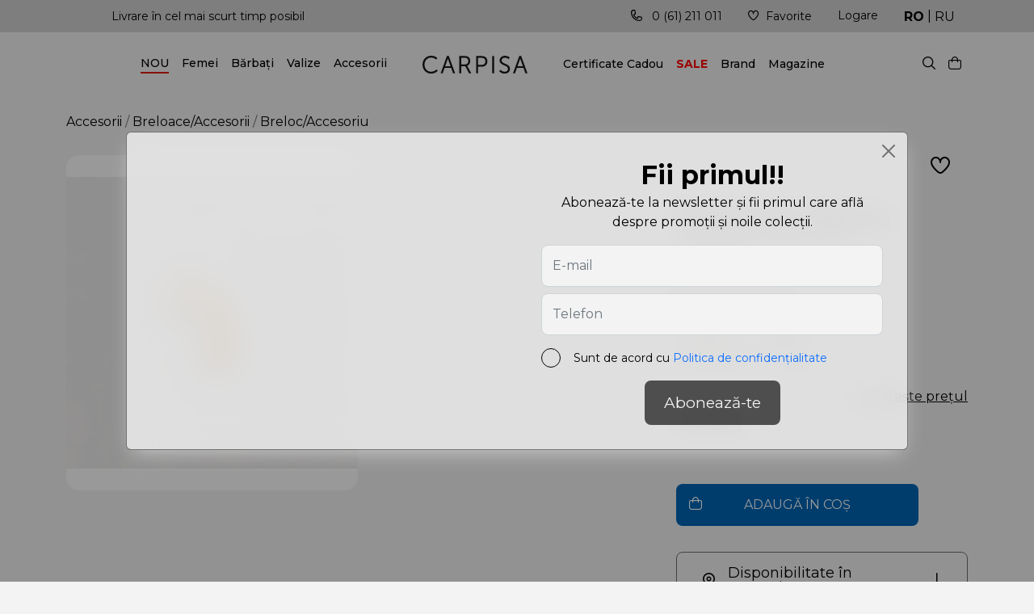

--- FILE ---
content_type: text/html; charset=UTF-8
request_url: https://carpisa.md/brelocaccesoriu-aab13607542-light-gold-4948
body_size: 18618
content:
<!doctype html>
<html lang="ro">
<head>
        <meta charset="utf-8">
    <meta name="viewport" content="width=device-width, initial-scale=1, shrink-to-fit=no">
    <link rel="icon" href="https://carpisa.md/favicon.ico" type="image/x-icon">
    <link rel="shortcut icon" href="https://carpisa.md/favicon.ico" type="image/x-icon">

                <title>Breloc Accesoriu AAB13607542 Light Gold pe carpisa.md</title>
        <meta property="og:title" content='Breloc Accesoriu AAB13607542 Light Gold pe carpisa.md'/>
        <meta name="description" content='Breloc Accesoriu AAB13607542 Light Gold in categoria Breloace Accesorii, cumpara online, dar si in magazinul din Chisinau. carpisa.md oferă o gamă largă de articole de brand Carpisa, Accesorii.
Reprezentant exclusiv al brandului CARPISA în Republica Moldova - Genti si portmonee pentru femei si barbati, valize si accesorii pentru calatorii, preturi. 🛒 Comanda cu livrare prin Chisinau - MD, Breloc A...'/>
        <meta property="og:description" content='Breloc Accesoriu AAB13607542 Light Gold in categoria Breloace Accesorii, cumpara online, dar si in magazinul din Chisinau. carpisa.md oferă o gamă largă de articole de brand Carpisa, Accesorii.
Reprezentant exclusiv al brandului CARPISA în Republica Moldova - Genti si portmonee pentru femei si barbati, valize si accesorii pentru calatorii, preturi. 🛒 Comanda cu livrare prin Chisinau - MD, Breloc A... '/>
        <meta name="keywords" content='Breloc/Accesoriu, AAB13607542, Light, Gold, Carpisa, Accesorii, Femei, Genti dame eco piele, carpisa, valiza, breloace, centuri, truse cosmetice, umbrele, genti, geanta,...'/>
                <meta property="og:image" content="https://carpisa.md/images/product/2022/11/AAB1360754271101_01_basechild.jpg"/>
            
    <link rel="canonical" href="https://carpisa.md/brelocaccesoriu-aab13607542-light-gold-4948" />
    
    <meta name="author" content="origin" />
    <meta property="og:url" content="https://carpisa.md/brelocaccesoriu-aab13607542-light-gold-4948" />
    <meta property="og:type" content="website" />
    <meta name="theme-color" content="#000"/>
    <meta name="google" content="notranslate" />
    <meta name="google-site-verification" content="QEsG40kwa0uxKXPKxlirDPDGCCiOdyY8Ewa8-jajVHs" />
    <meta name="yandex-verification" content="41c06aaf9d666970" />
    <meta name="csrf-token" content="2MNTm4trOzACM0QNyetmwvaOKhE0aGj1YKCx8Fq6">

    <!--[if lt IE 9]>
    <script src="https://oss.maxcdn.com/libs/html5shiv/3.7.0/html5shiv.js')}}"></script>
    <script src="https://oss.maxcdn.com/libs/respond.js/1.4.2/respond.min.js')}}"></script>
    <![endif]-->
    <link rel="preconnect" href="https://fonts.gstatic.com">
    <link href="https://fonts.googleapis.com/css2?family=Montserrat:wght@400;500;600;700&display=swap" rel="stylesheet">
    <link href="https://cdn.jsdelivr.net/npm/bootstrap@5.0.1/dist/css/bootstrap.min.css" rel="stylesheet">
    <link href="https://carpisa.md/fonts/icomoon/style.css" rel="stylesheet">
    <link href="https://cdnjs.cloudflare.com/ajax/libs/Swiper/6.5.0/swiper-bundle.min.css" rel="stylesheet">
    <link rel="stylesheet" href="https://carpisa.md/css/toastr.css"/>
    <link href="https://carpisa.md/css/style.css?v=d4awaa6da" rel="stylesheet">
    <script type="text/javascript" src="https://code.jquery.com/jquery-1.11.3.min.js"></script>
    <script type="text/javascript" src="https://code.jquery.com/jquery-migrate-1.2.1.min.js"></script>
    <script>
        const lang = 'ro'; site_url = 'https://carpisa.md'; complete_all_input = "Completează toate câmpurile corect."; remove_item = "Șters cu succes"; complete_sizes = "Alege-ți mărimea";
    </script>
    <script>
    (function () {
        var COOKIE_DAYS = 15;
        var UTM_KEYS = ["utm_source", "utm_medium", "utm_campaign", "utm_content", "utm_term"];
        var CLICK_IDS = ["gclid", "gbraid", "wbraid", "msclkid", "fbclid", "ttclid", "yclid"];
        function isValid(v) {
            return v !== null && v !== undefined && v !== "" && v !== "undefined" && v !== "null";
        }
        function normalizeValue(v) {
            if (!isValid(v)) return undefined;
            var s = String(v).trim();
            if (!isValid(s)) return undefined;
            return s;
        }
        function setCookie(name, value, days) {
            name = normalizeValue(name);
            value = normalizeValue(value);
            if (!name || !value) return;

            var d = days || COOKIE_DAYS;
            var expires = new Date(Date.now() + d * 24 * 60 * 60 * 1000).toUTCString();
            var secure = (location.protocol === "https:") ? "; Secure" : "";
            document.cookie =
                name + "=" + encodeURIComponent(value) +
                "; expires=" + expires +
                "; path=/" +
                "; SameSite=Lax" +
                secure;
        }
        function getCookieRaw(name) {
            if (!isValid(name)) return undefined;
            var matches = document.cookie.match(
                new RegExp("(?:^|; )" + name.replace(/([\.$?*|{}\(\)\[\]\\\/\+^])/g, "\\$1") + "=([^;]*)")
            );
            return matches ? decodeURIComponent(matches[1]) : undefined;
        }
        function getCookie(name) {
            return normalizeValue(getCookieRaw(name));
        }
        function upsertCookie(name, newValue) {
            newValue = normalizeValue(newValue);
            if (!newValue) return false;
            setCookie(name, newValue, COOKIE_DAYS);
            return true;
        }
        function setIfMissing(name, defaultValue) {
            var cur = getCookie(name);
            if (cur === undefined) {
                return upsertCookie(name, defaultValue);
            }
            return false;
        }
        function getUrlParam(param) {
            try {
                var url = new URL(window.location.href);
                var v = url.searchParams.get(param);
                return v;
            } catch (e) {
                var qs = window.location.search.substring(1);
                var parts = qs.split("&");
                for (var i = 0; i < parts.length; i++) {
                    var kv = parts[i].split("=");
                    if (decodeURIComponent(kv[0]) === param) {
                        return kv[1] ? decodeURIComponent(kv[1]) : "";
                    }
                }
                return null;
            }
        }
        function parseHost(url) {
            if (!isValid(url)) return "";
            try {
                return new URL(url).hostname.toLowerCase();
            } catch (e) {
                var m = String(url).match(/^https?:\/\/([^\/?#]+)/i);
                return m ? (m[1] || "").toLowerCase() : "";
            }
        }
        function isSearchEngine(host) {
            return (
                host.includes("google.") ||
                host.includes("bing.") ||
                host.includes("yahoo.") ||
                host.includes("yandex.") ||
                host.includes("duckduckgo.")
            );
        }
        function isFacebookOrInstagram(host, refRaw) {
            return (
                host.includes("facebook.") ||
                host.includes("l.facebook.com") ||
                host.includes("instagram.") ||
                (isValid(refRaw) && (refRaw.includes("facebook.com") || refRaw.includes("instagram.com")))
            );
        }
        function isTikTok(host, refRaw) {
            return (
                host.includes("tiktok.") ||
                (isValid(refRaw) && refRaw.includes("tiktok.com"))
            );
        }
        function getSearchQueryFromReferrer(refRaw) {
            if (!isValid(refRaw)) return undefined;
            try {
                var u = new URL(refRaw);
                var h = u.hostname.toLowerCase();
                if (h.includes("google.")) return normalizeValue(u.searchParams.get("q"));
                if (h.includes("bing.")) return normalizeValue(u.searchParams.get("q"));
                if (h.includes("duckduckgo.")) return normalizeValue(u.searchParams.get("q"));
                if (h.includes("yahoo.")) return normalizeValue(u.searchParams.get("p"));
                if (h.includes("yandex.")) return normalizeValue(u.searchParams.get("text"));

                return undefined;
            } catch (e) {
                return undefined;
            }
        }
        var params = {};
        for (var i = 0; i < UTM_KEYS.length; i++) {
            var k = UTM_KEYS[i];
            params[k] = getUrlParam(k);
        }
        for (var j = 0; j < CLICK_IDS.length; j++) {
            var cid = CLICK_IDS[j];
            params[cid] = getUrlParam(cid);
        }
        var refRaw = document.referrer || "";
        var refHost = parseHost(refRaw);
        var hasAnyUtmInUrl = false;
        for (var u = 0; u < UTM_KEYS.length; u++) {
            if (isValid(params[UTM_KEYS[u]])) { hasAnyUtmInUrl = true; break; }
        }
        ["gclid","gbraid","wbraid","msclkid","fbclid","ttclid","yclid"].forEach(function(id) {
            if (isValid(params[id])) upsertCookie(id, params[id]);
        });
        if (hasAnyUtmInUrl) {
            UTM_KEYS.forEach(function(key) {
                if (isValid(params[key])) {
                    upsertCookie(key, params[key]);
                }
            });
            upsertCookie("utm_updated_at", new Date().toISOString());
            return;
        }
        if (isValid(params.gclid) || isValid(params.gbraid) || isValid(params.wbraid) || getCookie("gclid") || getCookie("gbraid") || getCookie("wbraid")) {
            setIfMissing("utm_source", "Google");
            setIfMissing("utm_medium", "CPC");
            setIfMissing("utm_campaign", "Google Ads");
            setIfMissing("utm_content", "auto");
            setIfMissing("utm_term", "(not provided)");
            upsertCookie("utm_updated_at", new Date().toISOString());
            return;
        }
        if (isValid(params.msclkid) || getCookie("msclkid")) {
            setIfMissing("utm_source", "Microsoft");
            setIfMissing("utm_medium", "CPC");
            setIfMissing("utm_campaign", "Microsoft Ads");
            setIfMissing("utm_content", "auto");
            setIfMissing("utm_term", "(not provided)");
            upsertCookie("utm_updated_at", new Date().toISOString());
            return;
        }
        if (isValid(params.fbclid) || getCookie("fbclid") || isFacebookOrInstagram(refHost, refRaw)) {
            var src = refHost.includes("instagram.") ? "Instagram" : "Facebook";
            setIfMissing("utm_source", src);
            setIfMissing("utm_medium", "Social");
            setIfMissing("utm_campaign", "Meta");
            setIfMissing("utm_content", "auto");
            setIfMissing("utm_term", "(not provided)");
            upsertCookie("utm_updated_at", new Date().toISOString());
            return;
        }
        if (isValid(params.ttclid) || getCookie("ttclid") || isTikTok(refHost, refRaw)) {
            setIfMissing("utm_source", "TikTok");
            setIfMissing("utm_medium", "Social");
            setIfMissing("utm_campaign", "TikTok");
            setIfMissing("utm_content", "auto");
            setIfMissing("utm_term", "(not provided)");
            upsertCookie("utm_updated_at", new Date().toISOString());
            return;
        }
        if (isValid(refHost) && isSearchEngine(refHost)) {
            var sourceName = "Search";
            if (refHost.includes("google.")) sourceName = "Google";
            else if (refHost.includes("bing.")) sourceName = "Bing";
            else if (refHost.includes("yahoo.")) sourceName = "Yahoo";
            else if (refHost.includes("yandex.")) sourceName = "Yandex";
            else if (refHost.includes("duckduckgo.")) sourceName = "DuckDuckGo";

            var kw = getSearchQueryFromReferrer(refRaw) || "(not provided)";
            setIfMissing("utm_source", sourceName);
            setIfMissing("utm_medium", "Organic");
            setIfMissing("utm_campaign", "SEO");
            setIfMissing("utm_term", kw);
            setIfMissing("utm_content", "auto");
            upsertCookie("utm_updated_at", new Date().toISOString());
            return;
        }
        if (isValid(refHost)) {
            setIfMissing("utm_source", refHost);
            setIfMissing("utm_medium", "Referral");
            setIfMissing("utm_campaign", "Referral");
            setIfMissing("utm_content", "auto");
            setIfMissing("utm_term", "(not provided)");
            upsertCookie("utm_updated_at", new Date().toISOString());
            return;
        }
        setIfMissing("utm_source", "Direct");
        setIfMissing("utm_medium", "Direct");
        upsertCookie("utm_updated_at", new Date().toISOString());
    })();
</script>
        <link rel="stylesheet" href="https://cdnjs.cloudflare.com/ajax/libs/fancybox/3.5.7/jquery.fancybox.min.css"/>
    <link rel="stylesheet" href="https://carpisa.md/css/iute.css"/>

<!-- Google Tag Manager -->
<script>(function(w,d,s,l,i){w[l]=w[l]||[];w[l].push({'gtm.start':
new Date().getTime(),event:'gtm.js'});var f=d.getElementsByTagName(s)[0],
j=d.createElement(s),dl=l!='dataLayer'?'&l='+l:'';j.async=true;j.src=
'https://www.googletagmanager.com/gtm.js?id='+i+dl;f.parentNode.insertBefore(j,f);
})(window,document,'script','dataLayer','GTM-WVPP7H2K');</script>
<!-- Google tag (gtag.js) -->
<script async src="https://www.googletagmanager.com/gtag/js?id=G-DLE5V9DGVY"></script>
<script>
  window.dataLayer = window.dataLayer || [];
  function gtag(){dataLayer.push(arguments);}
  gtag('js', new Date());
  gtag('config', 'G-DLE5V9DGVY');
</script>
<!-- Meta Pixel Code -->
<script>
!function(f,b,e,v,n,t,s)
{if(f.fbq)return;n=f.fbq=function(){n.callMethod?
n.callMethod.apply(n,arguments):n.queue.push(arguments)};
if(!f._fbq)f._fbq=n;n.push=n;n.loaded=!0;n.version='2.0';
n.queue=[];t=b.createElement(e);t.async=!0;
t.src=v;s=b.getElementsByTagName(e)[0];
s.parentNode.insertBefore(t,s)}(window, document,'script',
'https://connect.facebook.net/en_US/fbevents.js');
fbq('init', '437532726086779');
fbq('track', 'PageView');
</script>
<!-- End Meta Pixel Code -->
</head>
<body>
  <noscript><iframe src="https://www.googletagmanager.com/ns.html?id=GTM-WVPP7H2K" height="0" width="0" style="display:none;visibility:hidden"></iframe></noscript>
  <noscript><img height="1" width="1" style="display:none" src="https://www.facebook.com/tr?id=437532726086779&ev=PageView&noscript=1"/></noscript>
<div id="app">
    <header>
    <div class="topbar">
        <div class="container">
            <div class="d-flex items-topbar">
                <div class="swiper_benefits swiper-container d-none1 d-lg-block1">
    <div class="swiper-wrapper">
        <div class="swiper-slide">
            <a href="https://carpisa.md/termeni-de-livrare">Livrare în cel mai scurt timp posibil</a>
        </div>
        <div class="swiper-slide">
            <a href="https://carpisa.md/termeni-de-livrare">Posibilitatea livrării în toată țara!</a>
        </div>
        <div class="swiper-slide">
            <a href="https://carpisa.md/termeni-de-livrare">Vei fi mereu în pas cu ultimele tendințe!</a>
        </div>
    </div>
</div>                <ul class="right-topbar d-flex">
                    <li class="d-none d-lg-block">
                        <a href="tel:068998998"><span class="icon-phone-call me-2"></span> 0 (61) 211 011 </a>
                    </li>
                    <li class="d-none d-lg-block">
                        <a href="https://carpisa.md/favorite" class="head-fav">
                            <span class="badge"></span>
                            <span class="icon-fi-rr-heart me-2"></span>Favorite </a>
                    </li>
                                        <li class="d-none d-lg-block">
                        <div class="dropdown-toggle" id="loginDropdown" data-bs-toggle="dropdown" data-bs-auto-close="outside" aria-expanded="false">
                            <a href="">Logare</a>
                        </div>
                        <div class="dropdown-menu dropdown-menu-end loginDropdown backdrop modalLogin" aria-labelledby="loginDropdown">
                            <div class="title-drop">Logare</div>
                            <form role="form">
                                <div class="form-group mb-3">
                                    <label class="required" for="inputEmailA">E-mail</label>
                                    <input type="text" required class="form-control e_email" id="inputEmailA">
                                </div>
                                <div class="form-group mb-3">
                                    <label class="required" for="inputPasswordA">Parola</label>
                                    <input type="password" required class="form-control e_password" id="inputPasswordA">
                                </div>
                                <div class="xcheck mb-2">
                                    <label class="x-terms" for="h_login">
                                        <input id="h_login" class="form-check-input" type="checkbox" required="">
                                        <span class="checkmark"></span>
                                        <span class="text-checkbox">Sunt de acord cu <a href="/politica-de-confidentialitate" target="_blank">Politica de confidențialitate</a></span>
                                    </label>
                                </div>
                                <button type="submit" class="btn btn_style e_modalLogin btn_verify" disabled="disabled">Logare</button>
                            </form>
                            <a type="button" class=" btn psw_reset mt-3" data-bs-toggle="modal" data-bs-target="#modalReset">Ai uitat parola?</a>
                            <div class="title-drop mt-4">Înregistrează-te</div>
                            <p>Conectați-vă pentru o achiziție mai rapidă.</p>
                            <div class="register-btns">
                                <button type="button" class="btn btn_style" data-bs-toggle="modal" data-bs-target="#modalRegister">Înregistrează-te</button>
                                <a class="ms-4" href="https://carpisa.md/oauth/facebook"><img src="https://carpisa.md/img/facebook.svg" alt="facebook"></a>
                                <a class="ms-4" href="https://carpisa.md/oauth/google"><img src="https://carpisa.md/img/google.svg" alt="google"></a>
                            </div>
                        </div>
                    </li>
                                        <li class="lang">
                        <a href="https://carpisa.md/brelocaccesoriu-aab13607542-light-gold-4948"  class="active" >RO</a>
                        <span>|</span>
                        <a href="https://carpisa.md/ru/brelokaksessuar-aab13607542-light-gold-4948" >RU</a>
                    </li>
                </ul>
            </div>
        </div>
    </div>
    <div class="topheader">
        <div class="container">
            <div class="o_header">
                <div class="menus d-lg-none">
                    <span class="icon-fi-rr-align-justify"></span>
                </div>
                                <div class="menu-class menu_block">
                    <div class="mobile_xmm d-lg-none">
                        <div class="block-back">
                            <span class="back-menu ic-style icon-fi-rr-arrow-left"></span>
                            <span>Toate Categoriile</span>
                            <div class="d-flex sub_option">
                                <a href="https://carpisa.md/favorite" class="head-fav mob_fav">
                                    <i class="badge"></i>
                                    <span class="icon-fi-rr-heart me-2"></span>
                                </a>
                                <span class="icon-fi-rr-user mob_cabinet"></span>
                            </div>
                        </div>
                    </div>
                    <div class="d-lg-none mobile_cab" style="display: none;">
                        <div class="call-block">
                            <p class="mb-4">* sau comandă la numărul de telefon:</p>
                            <div class="d-flex align-items-center">
                                <a class="phone-call me-3" href="tel:061 211 011"><span class="icon-phone-call me-2"></span> 061 211 011</a>
                                <a class="viber-call ms-1 me-3" href="viber://chat?number=061 211 011" target="_blank"><img src="https://carpisa.md/img/viber.png"></a>
                                <a class="whatsapp-call ms-3" target="_blank" href="https://wa.me/061 211 011"><img src="https://carpisa.md/img/whatsapp.png"></a>
                            </div>
                        </div>
                                                    <a href="#modalRegister" data-bs-toggle="modal" data-bs-target="#modalRegister">Înregistrează-te</a>
                            <span>|</span>
                            <a href="#modalLogin" data-bs-toggle="modal" data-bs-target="#modalLogin">Logare</a>
                                                                        <ul class="social">
                                                                                                                                                                                                                                                                                                                                                                                                                                                                    <li><a href="https://www.facebook.com/CarpisaMoldova" target="">Facebook</a></li>
                                                                                                                            <li><a href="https://instagram.com/carpisa_moldova/" target="">Instagram</a></li>
                                                                                                                                                                                                                                                                                                                                                                                                                                                                                                                                                                                                                                                                                                                                                                                                                                                                                                </ul>
                                            </div>
                    <ul class="o_menu">
                    	                        <li class="menu-item"> 
                            <div class="menu-toggle link_toogle  active "><a href="https://carpisa.md/newin">NOU</a></div>
                                                    </li>
                                                <li class="menu-item"> 
                            <div class="menu-toggle link_toogle "><a href="https://carpisa.md/femei">Femei</a></div>
                             
                            <div class="blocks-menu backdrop p-0">
                                <div class="row">
                                    <div class="col-12 col-lg-9">
                                        <div class="items-submenus" id="accordeonMenu1">
                                            <ul>
                                            	                                                    <li>
                                                        <a href="https://carpisa.md/femei/genti-din-eco-piele">Genți din eco piele</a>
                                                    </li>
                                                                                                    <li>
                                                        <a href="https://carpisa.md/femei/genti-din-piele-naturala">Genți din piele naturală</a>
                                                    </li>
                                                                                                    <li>
                                                        <a href="https://carpisa.md/femei/genti-din-textil">Genți din textil</a>
                                                    </li>
                                                                                                    <li>
                                                        <a href="https://carpisa.md/femei/genti-de-ocazie">Genți de ocazie</a>
                                                    </li>
                                                                                                    <li>
                                                        <a href="https://carpisa.md/femei/genti-de-plaja">Genți de plajă</a>
                                                    </li>
                                                                                                    <li>
                                                        <a href="https://carpisa.md/femei/portmonee-pentru-dame">Portmonee pentru dame</a>
                                                    </li>
                                                                                            </ul>
                                        </div>
                                    </div>   
                                                                        <div class="col-3 d-none d-lg-block">
                                        <img class="menu_cimg" src="https://carpisa.md/images/no-photo.png" alt="categ Femei" title="categ Femei">
                                    </div>  
                                     
                                </div>
                            </div> 
                                                    </li>
                                                <li class="menu-item"> 
                            <div class="menu-toggle link_toogle "><a href="https://carpisa.md/barbati">Bărbați</a></div>
                             
                            <div class="blocks-menu backdrop p-0">
                                <div class="row">
                                    <div class="col-12 col-lg-9">
                                        <div class="items-submenus" id="accordeonMenu2">
                                            <ul>
                                            	                                                    <li>
                                                        <a href="https://carpisa.md/barbati/genti-si-rucsace-pentru-barbati">Genți și rucsace pentru bărbați</a>
                                                    </li>
                                                                                                    <li>
                                                        <a href="https://carpisa.md/barbati/portmonee-pentru-barbati">Portmonee pentru bărbați</a>
                                                    </li>
                                                                                                    <li>
                                                        <a href="https://carpisa.md/barbati/genti-din-piele-naturala">Genți din piele naturală</a>
                                                    </li>
                                                                                            </ul>
                                        </div>
                                    </div>   
                                                                        <div class="col-3 d-none d-lg-block">
                                        <img class="menu_cimg" src="https://carpisa.md/images/no-photo.png" alt="categ Bărbați" title="categ Bărbați">
                                    </div>  
                                     
                                </div>
                            </div> 
                                                    </li>
                                                <li class="menu-item"> 
                            <div class="menu-toggle link_toogle "><a href="https://carpisa.md/valize">Valize</a></div>
                             
                            <div class="blocks-menu backdrop p-0">
                                <div class="row">
                                    <div class="col-12 col-lg-9">
                                        <div class="items-submenus" id="accordeonMenu3">
                                            <ul>
                                            	                                                    <li>
                                                        <a href="https://carpisa.md/collection/colectia-jeep-x-carpisa">Colecția JEEP</a>
                                                    </li>
                                                                                                    <li>
                                                        <a href="https://carpisa.md/valize/genti-de-voaiaj">Genți de voaiaj</a>
                                                    </li>
                                                                                                    <li>
                                                        <a href="https://carpisa.md/valize/valiza">Valize</a>
                                                    </li>
                                                                                            </ul>
                                        </div>
                                    </div>   
                                                                        <div class="col-3 d-none d-lg-block">
                                        <img class="menu_cimg" src="https://carpisa.md/images/no-photo.png" alt="categ Valize" title="categ Valize">
                                    </div>  
                                     
                                </div>
                            </div> 
                                                    </li>
                                                <li class="menu-item"> 
                            <div class="menu-toggle link_toogle "><a href="https://carpisa.md/accesorii">Accesorii</a></div>
                             
                            <div class="blocks-menu backdrop p-0">
                                <div class="row">
                                    <div class="col-12 col-lg-9">
                                        <div class="items-submenus" id="accordeonMenu4">
                                            <ul>
                                            	                                                    <li>
                                                        <a href="https://carpisa.md/accesorii/breloaceaccesorii">Breloace/Accesorii</a>
                                                    </li>
                                                                                                    <li>
                                                        <a href="https://carpisa.md/accesorii/centuri">Centuri</a>
                                                    </li>
                                                                                                    <li>
                                                        <a href="https://carpisa.md/accesorii/organizatoare">Organizatoare</a>
                                                    </li>
                                                                                                    <li>
                                                        <a href="https://carpisa.md/accesorii/truse-cosmetice">Truse cosmetice</a>
                                                    </li>
                                                                                                    <li>
                                                        <a href="https://carpisa.md/accesorii/esarfe-caciuli-manusi">Eșarfe, căciuli, mănuși</a>
                                                    </li>
                                                                                                    <li>
                                                        <a href="https://carpisa.md/accesorii/umbrele">Umbrele</a>
                                                    </li>
                                                                                            </ul>
                                        </div>
                                    </div>   
                                                                        <div class="col-3 d-none d-lg-block">
                                        <img class="menu_cimg" src="https://carpisa.md/images/no-photo.png" alt="categ Accesorii" title="categ Accesorii">
                                    </div>  
                                     
                                </div>
                            </div> 
                                                    </li>
                                                                                                                                                                                                                                                                                                                                                                                                                                                                                                                                                                                                                                                                                                                                                                                                                                                                                                                                                            <li class="menu-item d-lg-none"><a  href="https://carpisa.md/certificate-cadou" target="">Certificate Cadou</a></li>
                                                                                                                                <li class="menu-item d-lg-none"><a  style="color: red; font-weight: bold;"  href="https://carpisa.md/outlet" target="">SALE</a></li>
                                                                                                                                <li class="menu-item d-lg-none"><a  href="https://carpisa.md/brand" target="">Brand</a></li>
                                                                                                                                <li class="menu-item d-lg-none"><a  href="https://carpisa.md/despre-noi" target="">Magazine</a></li>
                                                                                                                                                                                                                                                                                                                                                        </ul>
                </div>  
                                <a href="https://carpisa.md" class="logo w-100">
                    <img src="https://carpisa.md/img/logo.svg" width="250" height="106" alt="logo" title="carpisa">
                </a>
                <ul class="menu-class o_menu d-none d-lg-flex">
                                                                                                                                                                                                                                                                                                                                                                                                                                                                                                                                                                                                                                                                                                                                                                                                            <li class="menu-item menu-34"><a href="https://carpisa.md/certificate-cadou" target="">Certificate Cadou</a></li>
                                                                                                                <li class="menu-item menu-46"><a href="https://carpisa.md/outlet" target="">SALE</a></li>
                                                                                                                <li class="menu-item menu-35"><a href="https://carpisa.md/brand" target="">Brand</a></li>
                                                                                                                <li class="menu-item menu-47"><a href="https://carpisa.md/despre-noi" target="">Magazine</a></li>
                                                                                                                                                                                                                                                                                                        </ul>
                <div class="o-search" style="display: none;">
                    <div class="mobile_xmm d-lg-none">
                        <div class="block-back">
                            <span class="back-search ic-style icon-fi-rr-arrow-left"></span>
                            <span>Căutare</span>
                            <span></span>
                        </div>
                    </div>
                    <form class="m-0" action="https://carpisa.md/search?lang=ro" method="get" autocomplete="off">
                        <input type="search" id="is_search" name="search" value="" class="is-search-input" placeholder="Căutare" autocomplete="off">
                        <span class="icon-fi-rr-cross-small xs_delete" style="display: none;"></span>
                        <button class="icon-fi-rr-search os_click" style="border: unset"></button>
                    </form>
                    <div class="dropdown-menu  backdrop search-dropdown pb-0 abs_search" aria-labelledby="" style="display: none;">
                        <div class="d-lg-flex">
    <div class="is-categ col-12 col-lg-3">
        <div class="title-categ">Categorii</div>
                    <div class="item-is-categ d-flex">
                Nu sunt categorii            </div>
            </div>
    <div class="is-products col-12 col-lg-6">
        <div class="title-categ">Produse</div>
        <div class="items-card m-0">
                                <li><a class="btn" href="https://carpisa.md">Nu sunt produse</a></li>
                        </div>
    </div>
</div>
                    </div>
                </div>
                <div class="o-option d-flex">
                    <div class="sclick_mob to_click ms-3">
                        <span class="icon-fi-rr-search"></span>
                    </div>
                    <div class="cards-block">
                        <div class="cart dropdown-toggle" id="cardDropdown" data-bs-toggle="dropdown" data-bs-auto-close="outside" aria-expanded="false">
                            <span class="badge"></span>
                            <span class="icon-fi-rr-shopping-bag me-3 me-lg-2"></span> 
                        </div>
                        <div class="dropdown-menu dropdown-menu-end card-block backdrop header_cart" aria-labelledby="cardDropdown">
                                                            <div class="mobile_xmm d-lg-none">
    <div class="block-back">
        <span class="back-icon ic-style icon-fi-rr-arrow-left"></span>
        <span>Coş</span>
        <span></span>
    </div>
</div>
<div class="title-drop mb-4">Coş</div>
    <div class="h6 my-5 mx-4" style="text-align: center" title="Nu ai produse in coş">Nu ai produse in coş</div>
                                
                        </div>
                    </div>
                                        <div class="lang d-lg-none">
                        <a href="https://carpisa.md/brelocaccesoriu-aab13607542-light-gold-4948"  class="active" >RO</a>
                        <span>|</span>
                        <a href="https://carpisa.md/ru/brelokaksessuar-aab13607542-light-gold-4948" >RU</a>
                    </div>
                </div>
            </div>
        </div>
    </div>
</header>
<span class="overlay"></span>    <main>
            <div class="container my-3">
        <nav aria-label="breadcrumb">
            <ol class="breadcrumb">
                                                                        <li class="breadcrumb-item"><a href="https://carpisa.md/accesorii"> Accesorii </a></li>
                                                        <li class="breadcrumb-item"><a href="https://carpisa.md/accesorii/breloaceaccesorii"> Breloace/Accesorii </a></li>
                                                <li class="breadcrumb-item active" aria-current="page">Breloc/Accesoriu</li>
            </ol>
        </nav>
    </div>
    <div class="container">
        <div class="row product-page">
            <div class="col-lg-7 col-xl-8">
                <div class="swiper-container swiper_product">
                    <div class="swiper-wrapper images-product">
                        <picture class="swiper-slide" href="https://carpisa.md/images/product/2022/11/AAB1360754271101_01_basechild.jpg" data-fancybox="product">
                            <img src="https://carpisa.md/images/product/thumbs/2022/11/AAB1360754271101_01_basechild.jpg" alt=" photo" title=" photo - carpisa">
                        </picture>
                                            </div>
                    <div class="swiper-pagination"></div>
                </div>
            </div>  
            <div class="col-lg-5 col-xl-4">
                <div class="d-flex align-items-center justify-content-end mb-3">
                    <button class="to_favorite add_tofav mx-3 " data-id="4948"><span class="icon-fi-rr-heart"></span></button>
                </div>
                <h1 class="mb-3">Breloc/Accesoriu 
                    <small>AAB13607542 Light Gold</small>
                </h1>
                                <p class="mb-2">Culori disponibile:</p>
                <div class="colors product_color mb-3">
                                        <a href="https://carpisa.md/brelocaccesoriu-aab13607542-light-gold-4948">
                        <span class="item-color  active " style="background-image: url(https://carpisa.md/images/product/thumbs/2022/11/AAB1360754271101_01_basechild.jpg);" title="Light Gold"></span>
                    </a>
                                        <a href="https://carpisa.md/brelocaccesoriu-aab13607542-nichel-6086">
                        <span class="item-color " style="background-image: url(https://carpisa.md/images/product/thumbs/2023/05/AAB1360754203101_01_basechild.jpg);" title="Nichel"></span>
                    </a>
                                    </div>
                                <div class="d-flex">
                                        <a href="#subscrModal" data-toggle="modal" data-bs-toggle="modal" data-target="#subscrModal" data-bs-target="#subscrModal" class="subscr_xcart ms-auto" data-id="4948">
                        <span>Urmărește prețul</span>
                    </a>
                </div>
                                <div class="price-product d-flex align-items-center">
                    <span class="price">79 <span class="xcurrency">lei</span></span>
                                    </div>
                                                                            <ul class="card_option" style="display: none !important;">
                                                            <li class="active" data-sizes="0X1X3" data-max="1" ><span>0X1X3</span></li>
                                                        </ul>
                                                                      
                    <div class="block-button">
                        <span class="msg_report" style="display: none;">Alege-ți mărimea</span>
                        <button class="add_tocart blue_hover" data-id="4948"><span class="icon-fi-rr-shopping-bag"></span>ADAUGĂ ÎN COȘ</button>
                    </div>
                    <div class="ctx-marker">
                        <p class="marker-pointer shop_point"><span class="icon-fi-rr-marker mx-3"></span> Disponibilitate în magazine<span class="icon-fi-rr-arrow-down mx-3"></span></p>
                        <div class="addr_point" style="display: none;">
                        </div>
                    </div>
                                    <div class="call-block">
                    <p class="mb-4">* sau comandă la numărul de telefon:</p>
                    <div class="d-flex align-items-center">
                        <a class="phone-call me-3" href="tel:+37362122770"><span class="icon-phone-call me-2"></span> 061 211 011</a>
                        <a class="viber-call ms-1 me-3" href="viber://chat?number=+37362122770" target="_blank"><img src="https://carpisa.md/img/viber.png"></a>
                        <a class="whatsapp-call ms-3" target="_blank" href="https://wa.me/+37362122770"><img src="https://carpisa.md/img/whatsapp.png"></a>
                    </div>
                </div>
                <div class="benefits-product mb-3">
    <div class="item-benefit">
        <a href="https://carpisa.md/termeni-de-livrare" class="text-benefit">
            <span class="icon-fi-rr-diploma me-4"></span>
            Livrare în cel mai scurt timp posibil        </a>
    </div>
    <div class="item-benefit">
        <a href="https://carpisa.md/termeni-de-livrare" class="text-benefit">
            <span class="icon-delivery me-4"></span>
            Posibilitatea livrării în toată țara!        </a>
    </div>
</div>                                <div class="characteristics mt-sl mb-3 pr_large">
                    <h2 class="mb-3">Caracteristici</h2>
                                                                        <ul class="chars-item">
                                                                                                                                                        <li class="ch-item">
                                                <span class="ch-item-title">Culoare</span>
                                                <span class="ch-item-value">
                                                                                                            Light Gold
                                                                                                    </span>
                                            </li>
                                                                                                                                                                                                                                    <li class="ch-item">
                                                <span class="ch-item-title">Dimensiuni</span>
                                                <span class="ch-item-value">
                                                                                                            0X1X3 cm
                                                                                                    </span>
                                            </li>
                                                                                                                                        </ul>
                                                            </div>
            </div> 
        </div>
                <div class="mt-large similar-product">
    <h2 class="mb-3">Produse asemănătoare</h2>
    <div class="sw_tab_0 swiper-container">
        <div class="swiper-wrapper">
                            <div class="swiper-slide">
                    <figure class="card-product">
    <div class="labels">
                            </div>
    <button type="button" class="btn add_tofav to-fav p-0 ps-3 " data-id="10054"><span class="icon-fi-rr-heart"></span></button>
    <a href="https://carpisa.md/brelocaccesoriu-aac44009544-gunmetal-10054" class="img-wrap">
        <img src="https://carpisa.md/images/product/thumbs/2024/12/AAC4400954402201_01_basechild.jpg" alt="product ">
    </a>
    <figcaption class="info-wrap">
        <a href="https://carpisa.md/brelocaccesoriu-aac44009544-gunmetal-10054" class="item-title">
            <strong class="d-block">Carpisa </strong>
            Breloc/Accesoriu
            <small>AAC44009544 Gunmetal</small>
        </a>
                    <div class="price-item">
                                <span class="price ">149 <span class="xcurrency">lei</span></span>
            </div>
            </figcaption>
</figure>                </div>
                            <div class="swiper-slide">
                    <figure class="card-product">
    <div class="labels">
                            </div>
    <button type="button" class="btn add_tofav to-fav p-0 ps-3 " data-id="427"><span class="icon-fi-rr-heart"></span></button>
    <a href="https://carpisa.md/brelocaccesoriu-akb15001542-polvere-427" class="img-wrap">
        <img src="https://carpisa.md/images/product/thumbs/2022/10/AKB1500154202G01_01_basechild.jpg" alt="product ">
    </a>
    <figcaption class="info-wrap">
        <a href="https://carpisa.md/brelocaccesoriu-akb15001542-polvere-427" class="item-title">
            <strong class="d-block">Carpisa </strong>
            Breloc/Accesoriu
            <small>AKB15001542 Polvere</small>
        </a>
                    <div class="price-item">
                                <span class="price ">249 <span class="xcurrency">lei</span></span>
            </div>
            </figcaption>
</figure>                </div>
                            <div class="swiper-slide">
                    <figure class="card-product">
    <div class="labels">
                            </div>
    <button type="button" class="btn add_tofav to-fav p-0 ps-3 " data-id="429"><span class="icon-fi-rr-heart"></span></button>
    <a href="https://carpisa.md/brelocaccesoriu-akb15001542-taupe-429" class="img-wrap">
        <img src="https://carpisa.md/images/product/thumbs/2022/10/AKB1500154226001_01_basechild.jpg" alt="product ">
    </a>
    <figcaption class="info-wrap">
        <a href="https://carpisa.md/brelocaccesoriu-akb15001542-taupe-429" class="item-title">
            <strong class="d-block">Carpisa </strong>
            Breloc/Accesoriu
            <small>AKB15001542 Taupe</small>
        </a>
                    <div class="price-item">
                                <span class="price ">249 <span class="xcurrency">lei</span></span>
            </div>
            </figcaption>
</figure>                </div>
                            <div class="swiper-slide">
                    <figure class="card-product">
    <div class="labels">
                            </div>
    <button type="button" class="btn add_tofav to-fav p-0 ps-3 " data-id="424"><span class="icon-fi-rr-heart"></span></button>
    <a href="https://carpisa.md/brelocaccesoriu-akb15001542-acquamarina-424" class="img-wrap">
        <img src="https://carpisa.md/images/product/thumbs/2022/10/AKB1500154244101_01_basechild.jpg" alt="product ">
    </a>
    <figcaption class="info-wrap">
        <a href="https://carpisa.md/brelocaccesoriu-akb15001542-acquamarina-424" class="item-title">
            <strong class="d-block">Carpisa </strong>
            Breloc/Accesoriu
            <small>AKB15001542 Acquamarina</small>
        </a>
                    <div class="price-item">
                                <span class="price ">249 <span class="xcurrency">lei</span></span>
            </div>
            </figcaption>
</figure>                </div>
                            <div class="swiper-slide">
                    <figure class="card-product">
    <div class="labels">
                            </div>
    <button type="button" class="btn add_tofav to-fav p-0 ps-3 " data-id="4963"><span class="icon-fi-rr-heart"></span></button>
    <a href="https://carpisa.md/brelocaccesoriu-aab13613542-light-gold-4963" class="img-wrap">
        <img src="https://carpisa.md/images/product/thumbs/2022/11/AAB1361354271101_01_basechild.jpg" alt="product ">
    </a>
    <figcaption class="info-wrap">
        <a href="https://carpisa.md/brelocaccesoriu-aab13613542-light-gold-4963" class="item-title">
            <strong class="d-block">Carpisa </strong>
            Breloc/Accesoriu
            <small>AAB13613542 Light Gold</small>
        </a>
                    <div class="price-item">
                                <span class="price ">79 <span class="xcurrency">lei</span></span>
            </div>
            </figcaption>
</figure>                </div>
                            <div class="swiper-slide">
                    <figure class="card-product">
    <div class="labels">
                            </div>
    <button type="button" class="btn add_tofav to-fav p-0 ps-3 " data-id="5662"><span class="icon-fi-rr-heart"></span></button>
    <a href="https://carpisa.md/brelocaccesoriu-agb61601443-cream-5662" class="img-wrap">
        <img src="https://carpisa.md/images/product/thumbs/2023/03/AGB6160144310301_01_basechild.jpg" alt="product ">
    </a>
    <figcaption class="info-wrap">
        <a href="https://carpisa.md/brelocaccesoriu-agb61601443-cream-5662" class="item-title">
            <strong class="d-block">Carpisa </strong>
            Breloc/Accesoriu
            <small>AGB61601443 Cream</small>
        </a>
                    <div class="price-item">
                                <span class="price ">249 <span class="xcurrency">lei</span></span>
            </div>
            </figcaption>
</figure>                </div>
                            <div class="swiper-slide">
                    <figure class="card-product">
    <div class="labels">
                            </div>
    <button type="button" class="btn add_tofav to-fav p-0 ps-3 " data-id="6485"><span class="icon-fi-rr-heart"></span></button>
    <a href="https://carpisa.md/brelocaccesoriu-aab69703911-black-6485" class="img-wrap">
        <img src="https://carpisa.md/images/product/thumbs/2023/09/AAB6970391100101_01_basechild.jpg" alt="product ">
    </a>
    <figcaption class="info-wrap">
        <a href="https://carpisa.md/brelocaccesoriu-aab69703911-black-6485" class="item-title">
            <strong class="d-block">Carpisa </strong>
            Breloc/Accesoriu
            <small>AAB69703911 Black</small>
        </a>
                    <div class="price-item">
                                <span class="price ">499 <span class="xcurrency">lei</span></span>
            </div>
            </figcaption>
</figure>                </div>
                            <div class="swiper-slide">
                    <figure class="card-product">
    <div class="labels">
                            </div>
    <button type="button" class="btn add_tofav to-fav p-0 ps-3 " data-id="4946"><span class="icon-fi-rr-heart"></span></button>
    <a href="https://carpisa.md/brelocaccesoriu-aab13614542-light-gold-4946" class="img-wrap">
        <img src="https://carpisa.md/images/product/thumbs/2022/11/AAB1361454271101_01_basechild.jpg" alt="product ">
    </a>
    <figcaption class="info-wrap">
        <a href="https://carpisa.md/brelocaccesoriu-aab13614542-light-gold-4946" class="item-title">
            <strong class="d-block">Carpisa </strong>
            Breloc/Accesoriu
            <small>AAB13614542 Light Gold</small>
        </a>
                    <div class="price-item">
                                <span class="price ">79 <span class="xcurrency">lei</span></span>
            </div>
            </figcaption>
</figure>                </div>
                            <div class="swiper-slide">
                    <figure class="card-product">
    <div class="labels">
                            </div>
    <button type="button" class="btn add_tofav to-fav p-0 ps-3 " data-id="4951"><span class="icon-fi-rr-heart"></span></button>
    <a href="https://carpisa.md/brelocaccesoriu-aab13616542-light-gold-4951" class="img-wrap">
        <img src="https://carpisa.md/images/product/thumbs/2022/11/AAB1361654271101_01_basechild.jpg" alt="product ">
    </a>
    <figcaption class="info-wrap">
        <a href="https://carpisa.md/brelocaccesoriu-aab13616542-light-gold-4951" class="item-title">
            <strong class="d-block">Carpisa </strong>
            Breloc/Accesoriu
            <small>AAB13616542 Light Gold</small>
        </a>
                    <div class="price-item">
                                <span class="price ">79 <span class="xcurrency">lei</span></span>
            </div>
            </figcaption>
</figure>                </div>
                            <div class="swiper-slide">
                    <figure class="card-product">
    <div class="labels">
                            </div>
    <button type="button" class="btn add_tofav to-fav p-0 ps-3 " data-id="6475"><span class="icon-fi-rr-heart"></span></button>
    <a href="https://carpisa.md/brelocaccesoriu-akb15001542-smoke-green-6475" class="img-wrap">
        <img src="https://carpisa.md/images/product/thumbs/2023/10/AKB1500154232B01_01_basechild.jpg" alt="product ">
    </a>
    <figcaption class="info-wrap">
        <a href="https://carpisa.md/brelocaccesoriu-akb15001542-smoke-green-6475" class="item-title">
            <strong class="d-block">Carpisa </strong>
            Breloc/Accesoriu
            <small>AKB15001542 Smoke green</small>
        </a>
                    <div class="price-item">
                                <span class="price ">249 <span class="xcurrency">lei</span></span>
            </div>
            </figcaption>
</figure>                </div>
                    </div>
        <div class="swiper-pagination"></div>
    </div>
</div>
        <div class="mt-large">
    <h2 class="section-title">De ce merită să comanzi de pe Carpisa? </h2>
    <div class="benefits">
        <div class="item-benefit">
            <a href="https://carpisa.md/termeni-de-livrare" class="text-benefit">
                <span class="icon-fi-rr-diploma me-4"></span>
                Livrare în cel mai scurt timp posibil            </a>
            <span class="icon-fi-rr-arrow-small-right"></span>
        </div>
        <div class="item-benefit">
            <a href="https://carpisa.md/termeni-de-livrare" class="text-benefit">
                <span class="icon-delivery me-4"></span>
                Posibilitatea livrării în toată țara!            </a>
            <span class="icon-fi-rr-arrow-small-right"></span>
        </div>
        <div class="item-benefit me-0">
            <a href="https://carpisa.md/termeni-de-livrare" class="text-benefit">
                <span class="icon-fi-rr-euro me-4"></span>
                Vei fi mereu în pas cu ultimele tendințe!            </a>
            <span class="icon-fi-rr-arrow-small-right"></span>
        </div>
    </div>
</div>        <div class="mt-large">
		    <div class="voucher d-flex" style="background-image: url('https://carpisa.md/images/collection/carpisa_certificatcadou-240925060320-carpisa.jpg');">
		        <h2 class="text-voucher">Dăruiește un certificat cadou!</h2>
		        <a href="https://carpisa.md/certificate-cadou" target="_blank" class="btn btn_style">Comandă-l aici</a>
		    </div>
		</div>
		                                                                                                                                                                                                                                                            <span style="display: none" class="pid">4948</span>
    </div>
    <div class="modal fade" id="sizeModal" tabindex="-1" aria-labelledby="sizeModal" aria-hidden="true">
			<div class="modal-dialog">
				<div class="modal-content">
					<div class="modal-header">
						<h5 class="modal-title" id="sizeModal">Ce produs Carpisa îți dorești?</h5>
						<button type="button" class="btn-close" data-bs-dismiss="modal" aria-label="Close"></button>
					</div>
					<div class="modal-body">
						<div class="size-guide-popup">
														<p>Carpisa reprezintă o colecție vastă de genți, valize și accesorii create de designerii italieni pentru femeile și bărbații care acordă o atenție deosebită noilor tendințe în modă.</p>
														<div class="table-responsive">
																<table class="table-bordered" border="1" cellpadding="1" cellspacing="1" style="width:100%;">
									 <tbody>
									 <tr>
									 <td colspan="5"><span style="font-size: 22px;">Femei</span></td>
									 </tr>
									 <tr>
									 <th>EU</th>
									 <th>US</th>
									 <th>UK</th>
									 <th>Insole length<br>
									 <span class="mm">(mm)</span></th>
									 <th>Foot size<br>
									 <span class="mm">(mm)</span></th>
									 </tr>
									 <tr>
									 <td>35</td>
									 <td>5</td>
									 <td>2.5</td>
									 <td>233</td>
									 <td>227</td>
									 </tr>
									 <tr>
									 <td>35.5</td>
									 <td>5.5</td>
									 <td>2.8</td>
									 <td>235</td>
									 <td>230</td>
									 </tr>
									 <tr>
									 <td>36</td>
									 <td>6</td>
									 <td>3</td>
									 <td>240</td>
									 <td>234</td>
									 </tr>
									 <tr>
									 <td>36.5</td>
									 <td>6.5</td>
									 <td>3.5</td>
									 <td>244</td>
									 <td>237</td>
									 </tr>
									 <tr>
									 <td>37</td>
									 <td>7</td>
									 <td>4</td>
									 <td>247</td>
									 <td>240</td>
									 </tr>
									 <tr>
									 <td>37.5</td>
									 <td>7.5</td>
									 <td>4.5</td>
									 <td>251</td>
									 <td>244</td>
									 </tr>
									 <tr>
									 <td>38</td>
									 <td>8</td>
									 <td>5</td>
									 <td>254</td>
									 <td>247</td>
									 </tr>
									 <tr>
									 <td>38.5</td>
									 <td>8.5</td>
									 <td>5.5</td>
									 <td>257</td>
									 <td>250</td>
									 </tr>
									 <tr>
									 <td>39</td>
									 <td>9</td>
									 <td>6</td>
									 <td>260</td>
									 <td>254</td>
									 </tr>
									 <tr>
									 <td>39.5</td>
									 <td>9.5</td>
									 <td>6.5</td>
									 <td>264</td>
									 <td>257</td>
									 </tr>
									 <tr>
									 <td>40</td>
									 <td>10</td>
									 <td>7</td>
									 <td>267</td>
									 <td>260</td>
									 </tr>
									 <tr>
									 <td>40.5</td>
									 <td>10.3</td>
									 <td>7.3</td>
									 <td>270</td>
									 <td>264</td>
									 </tr>
									 <tr>
									 <td>41</td>
									 <td>10.5</td>
									 <td>7.5</td>
									 <td>273</td>
									 <td>267</td>
									 </tr>
									 <tr>
									 <td>42</td>
									 <td>11</td>
									 <td>8</td>
									 <td>280</td>
									 <td>273</td>
									 </tr>
									 </tbody>
								</table>

								<table class="table-bordered" border="1" cellpadding="1" cellspacing="1" style="width:100%;">
									 <tbody>
									 <tr>
									 <td colspan="5"><span style="font-size:22px;">Bărbați</span></td>
									 </tr>
									 <tr>
									 <th>EU</th>
									 <th>US</th>
									 <th>UK</th>
									 <th>Insole length<br>
									 <span class="mm">(mm)</span></th>
									 <th>Foot size<br>
									 <span class="mm">(mm)</span></th>
									 </tr>
									 <tr>
									 <td>39</td>
									 <td>6</td>
									 <td>6</td>
									 <td>260</td>
									 <td>251</td>
									 </tr>
									 <tr>
									 <td>40</td>
									 <td>7</td>
									 <td>6.5</td>
									 <td>267</td>
									 <td>257</td>
									 </tr>
									 <tr>
									 <td>41</td>
									 <td>8</td>
									 <td>7</td>
									 <td>273</td>
									 <td>263</td>
									 </tr>
									 <tr>
									 <td>41.5</td>
									 <td>8.5</td>
									 <td>7.5</td>
									 <td>277</td>
									 <td>266</td>
									 </tr>
									 <tr>
									 <td>42</td>
									 <td>9</td>
									 <td>8</td>
									 <td>280</td>
									 <td>270</td>
									 </tr>
									 <tr>
									 <td>42.5</td>
									 <td>9.5</td>
									 <td>8.5</td>
									 <td>283</td>
									 <td>273</td>
									 </tr>
									 <tr>
									 <td>43</td>
									 <td>10</td>
									 <td>9</td>
									 <td>286</td>
									 <td>277</td>
									 </tr>
									 <tr>
									 <td>43.5</td>
									 <td>10.5</td>
									 <td>9.5</td>
									 <td>290</td>
									 <td>280</td>
									 </tr>
									 <tr>
									 <td>44</td>
									 <td>11</td>
									 <td>10</td>
									 <td>293</td>
									 <td>284</td>
									 </tr>
									 <tr>
									 <td>45</td>
									 <td>12</td>
									 <td>10.5</td>
									 <td>300</td>
									 <td>291</td>
									 </tr>
									 <tr>
									 <td>46</td>
									 <td>12.5</td>
									 <td>11</td>
									 <td>306</td>
									 <td>298</td>
									 </tr>
									 <tr>
									 <td>47</td>
									 <td>13</td>
									 <td>12</td>
									 <td>313</td>
									 <td>304</td>
									 </tr>
									 </tbody>
								</table>

								<table class="table-bordered" border="1" cellpadding="1" cellspacing="1" style="width:100%;">
									 <tbody>
									 <tr>
									 <td colspan="5"><span style="font-size:22px;">Junior</span></td>
									 </tr>
									 <tr>
									 <th>EU</th>
									 <th>US</th>
									 <th>UK</th>
									 <th>Insole length<br>
									 <span class="mm">(mm)</span></th>
									 <th>Foot size<br>
									 <span class="mm">(mm)</span></th>
									 </tr>
									 <tr>
									 <td>24</td>
									 <td>8</td>
									 <td>7</td>
									 <td>160</td>
									 <td>150</td>
									 </tr>
									 <tr>
									 <td>25</td>
									 <td>8.5</td>
									 <td>7.5</td>
									 <td>167</td>
									 <td>157</td>
									 </tr>
									 <tr>
									 <td>26</td>
									 <td>9</td>
									 <td>8.5</td>
									 <td>174</td>
									 <td>164</td>
									 </tr>
									 <tr>
									 <td>27</td>
									 <td>10</td>
									 <td>9</td>
									 <td>180</td>
									 <td>170</td>
									 </tr>
									 <tr>
									 <td>28</td>
									 <td>10.5</td>
									 <td>10</td>
									 <td>187</td>
									 <td>177</td>
									 </tr>
									 <tr>
									 <td>29</td>
									 <td>11</td>
									 <td>11</td>
									 <td>193</td>
									 <td>184</td>
									 </tr>
									 <tr>
									 <td>30</td>
									 <td>12</td>
									 <td>11.5</td>
									 <td>200</td>
									 <td>190</td>
									 </tr>
									 <tr>
									 <td>31</td>
									 <td>13</td>
									 <td>12.5</td>
									 <td>206</td>
									 <td>197</td>
									 </tr>
									 <tr>
									 <td>32</td>
									 <td>1</td>
									 <td>13</td>
									 <td>214</td>
									 <td>204</td>
									 </tr>
									 <tr>
									 <td>33</td>
									 <td>2</td>
									 <td>1</td>
									 <td>220</td>
									 <td>210</td>
									 </tr>
									 <tr>
									 <td>34</td>
									 <td>3</td>
									 <td>1.5</td>
									 <td>227</td>
									 <td>217</td>
									 </tr>
									 <tr>
									 <td>35</td>
									 <td>3.5</td>
									 <td>2.5</td>
									 <td>233</td>
									 <td>224</td>
									 </tr>
									 <tr>
									 <td>36</td>
									 <td>4</td>
									 <td>3</td>
									 <td>240</td>
									 <td>230</td>
									 </tr>
									 <tr>
									 <td>37</td>
									 <td>5</td>
									 <td>4</td>
									 <td>247</td>
									 <td>237</td>
									 </tr>
									 <tr>
									 <td>38</td>
									 <td>5.5</td>
									 <td>5</td>
									 <td>254</td>
									 <td>244</td>
									 </tr>
									 <tr>
									 <td>39</td>
									 <td>6</td>
									 <td>6</td>
									 <td>260</td>
									 <td>250</td>
									 </tr>
									 <tr>
									 <td>40</td>
									 <td>6.5</td>
									 <td>6.5</td>
									 <td>267</td>
									 <td>257</td>
									 </tr>
									 <tr>
									 <td>41</td>
									 <td>7</td>
									 <td>7</td>
									 <td>273</td>
									 <td>264</td>
									 </tr>
									 </tbody>
								</table>

								<table class="table-bordered" border="1" cellpadding="1" cellspacing="1" style="width:100%;">
									 <tbody>
									 <tr>
									 <td colspan="5"><span style="font-size:22px;">Copii</span></td>
									 </tr>
									 <tr>
									 <th>EU</th>
									 <th>US</th>
									 <th>UK</th>
									 <th>Insole length<br>
									 <span class="mm">(mm)</span></th>
									 <th>Foot size<br>
									 <span class="mm">(mm)</span></th>
									 </tr>
									 <tr>
									 <td>15</td>
									 <td>1</td>
									 <td>0,5</td>
									 <td>100</td>
									 <td>90</td>
									 </tr>
									 <tr>
									 <td>16</td>
									 <td>1,5</td>
									 <td>1</td>
									 <td>107</td>
									 <td>97</td>
									 </tr>
									 <tr>
									 <td>17</td>
									 <td>2</td>
									 <td>1,5</td>
									 <td>114</td>
									 <td>104</td>
									 </tr>
									 <tr>
									 <td>18</td>
									 <td>3</td>
									 <td>2,5</td>
									 <td>120</td>
									 <td>110</td>
									 </tr>
									 <tr>
									 <td>19</td>
									 <td>4</td>
									 <td>3</td>
									 <td>127</td>
									 <td>117</td>
									 </tr>
									 <tr>
									 <td>20</td>
									 <td>4.5</td>
									 <td>3.5</td>
									 <td>134</td>
									 <td>124</td>
									 </tr>
									 <tr>
									 <td>21</td>
									 <td>5.5</td>
									 <td>4.5</td>
									 <td>140</td>
									 <td>130</td>
									 </tr>
									 <tr>
									 <td>22</td>
									 <td>6.5</td>
									 <td>5</td>
									 <td>147</td>
									 <td>137</td>
									 </tr>
									 <tr>
									 <td>23</td>
									 <td>7</td>
									 <td>6</td>
									 <td>154</td>
									 <td>144</td>
									 </tr>
									 <tr>
									 <td>24</td>
									 <td>8</td>
									 <td>7</td>
									 <td>160</td>
									 <td>150</td>
									 </tr>
									 <tr>
									 <td>25</td>
									 <td>8.5</td>
									 <td>7.5</td>
									 <td>167</td>
									 <td>157</td>
									 </tr>
									 <tr>
									 <td>26</td>
									 <td>9</td>
									 <td>8.5</td>
									 <td>174</td>
									 <td>164</td>
									 </tr>
									 <tr>
									 <td>27</td>
									 <td>10</td>
									 <td>9</td>
									 <td>180</td>
									 <td>170</td>
									 </tr>
									 <tr>
									 <td>28</td>
									 <td>10.5</td>
									 <td>10</td>
									 <td>187</td>
									 <td>177</td>
									 </tr>
									 </tbody>
								</table>
															</div>
						</div>
					</div>
				</div>
			</div>
		</div>
	    <div class="modal modal-type2" id="subscrModal" tabindex="-1" aria-labelledby="subscrModal" aria-hidden="true">
    <div class="modal-dialog" style="max-width: 500px;">
        <div class="modal-content backdrop">
            <div class="modal-body">
                <button type="button" class="close" data-bs-dismiss="modal" aria-label="Close">
                    <span class="icon-fi-rr-cross"></span>
                </button>
                <div class="pop-ctx">
                    <div class="pop-img">
                        <img class="img a_img" src="https://carpisa.md/images/product/thumbs/2022/11/AAB1360754271101_01_basechild.jpg" alt=" photo" title=" photo - carpisa">
                    </div>
                    <div class="pop-info">
                        <div class="h2 a_name">Breloace/Accesorii 
                            <small>AAB13607542 Light Gold</small>
                        </div>
                        <div class="pop-wrap">
                                                        <div class="price-product d-flex align-items-center">
                                <span class="price">79 <span class="xcurrency">lei</span></span>
                                                            </div>
                        </div>
                    </div>
                </div>
                <div class="pop-form mt-3">
                    <form class="newsll-form">
                        <div class="form-group mt-2">
                            <input type="email" class="form-control" id="newsl-mail" placeholder="E-mail" required="">
                            <input type="hidden" name="product_id" id="newsl-product" value="4948">
                        </div>
                        <div class="form-group mt-2">
                            <small>* Te notificăm când produsul va avea reducere adițională.</small>
                        </div>
                        <div class="form-group">
                            <button type="submit" class="btn btn_style newsll_xcart my-3">Abonează-te</button>
                        </div>
                    </form>
                </div>
            </div>
        </div>
    </div>
</div>

<script type="text/javascript">
$(document).on("click", ".newsll_xcart", function (e) {
    var elem = $('#subscrModal');
    e.preventDefault();
    var n_email = elem.find('#newsl-mail').val();
    var n_product_id = elem.find('#newsl-product').val();
    var n_phone = '';
    var n_name = 'small_price';
    var n_page = 'https://carpisa.md/brelocaccesoriu-aab13607542-light-gold-4948';

    if (n_name && (n_email || n_phone) ) {
        $.ajax({
            url: '/'+lang+'/add_subscriber',
            method: 'post',
            data: {
                name: n_name,
                email: n_email,
                phone: n_phone,
                product_id: n_product_id,
                page: n_page
            },
            success: function (result) {
                if(result.success == 'ok') {
                    elem.find('#newsl-mail').val('');
                    thanks(result.res , 1);
                } else {
                    thanks(complete_all_input , 2);
                }
            }
        });
    } else {
        thanks(complete_all_input , 2);
    }
});
</script>    </main>
    <footer class="mt-large">
    <div class="container">
        <div class="row" id="accordionFooter">
            <div class="col-12 col-md-4 col-xl-3">
                <div class="align-social">
                    <a href="" class="logo-footer">
                        <img src="https://carpisa.md/img/logo.svg" width="250" height="106" alt="logo" title="carpisa.md">
                    </a>
                                        <ul class="social">
                                                                                                                                                                                                                                                                                                                                                                                                        <li><a href="https://www.facebook.com/CarpisaMoldova" target="">Facebook</a></li>
                                                                                                            <li><a href="https://instagram.com/carpisa_moldova/" target="">Instagram</a></li>
                                                                                                                                                                                                                                                                                                                                                                                                                                                                                                                                                                                                                                                                                                                                                                            </ul>
                                    </div>
            </div>
            <div class="col-12 col-md-4 col-xl-2 accordion-item">
                <h4 class="head-footer collapsed accordion-button" data-bs-toggle="collapse" data-bs-target="#footerAcc" aria-expanded="false" aria-controls="footerAcc">Informații</h4>
                <ul id="footerAcc" class="accordion-collapse collapse" aria-labelledby="headingFooter" data-bs-parent="#accordionFooter">
                                                                                                                                                            <li><a href="https://carpisa.md/collection" target="">Colecţii</a></li>
                                                                                                                <li><a href="https://carpisa.md/despre-noi" target="">Magazinele noastre</a></li>
                                                                                                                <li><a href="https://carpisa.md/contacte" target="">Contactează-ne</a></li>
                                                                                                                <li><a href="https://carpisa.md/termeni-de-livrare" target="">Termeni și condiții</a></li>
                                                                                                                <li><a href="https://carpisa.md/politica-de-confidentialitate" target="">Politica de confidentialitate</a></li>
                                                                                                                                                                                                                                                                                                                                                                                                                                                                                                                                                                                                                                                                                                                                                                                                                                                                                                    </ul>
            </div>
            <div class="col-12 col-md-4 col-xl-2 accordion-item">
                <h4 class="head-footer collapsed accordion-button" data-bs-toggle="collapse" data-bs-target="#footerMenu" aria-expanded="false" aria-controls="footerMenu">Categorii</h4>
                <ul id="footerMenu" class="accordion-collapse collapse" aria-labelledby="headingFooterMenu" data-bs-parent="#accordionFooter">
                                                                                                                                                                                                                                                                                                                                                                                                                                                                                                                                                                                                                                                                                                                                                                                                            <li><a href="https://carpisa.md/certificate-cadou" target="">Certificate Cadou</a></li>
                                                                                                                <li><a href="https://carpisa.md/outlet" target="">SALE</a></li>
                                                                                                                <li><a href="https://carpisa.md/brand" target="">Brand</a></li>
                                                                                                                <li><a href="https://carpisa.md/despre-noi" target="">Magazine</a></li>
                                                                                                                                                                                                                                                                                                        </ul>
            </div>
            <div class="col-12 col-md-8 col-xl-5">
                <h4 class="head-footer">Newsletter</h4>
                <p class="text-letter">Află primul despre ofertele noastre!</p>
                <form class="newsletter">
	<div class="xcheck">
        <label class="x-terms" for="nll">
            <input id="nll" class="form-check-input" type="checkbox" required="">
            <span class="checkmark"></span>
            <span class="text-checkbox">Sunt de acord cu <a href="/politica-de-confidentialitate" target="_blank">Politica de confidențialitate</a></span>
        </label>
    </div>
    <div class="d-sm-flex mt-3">
        <div class="form-group me-sm-3 flex-grow-1">
            <input class="form-control" type="email" name="email" id="newsletter-email" placeholder="E-mail">
            <input type="hidden" id="newsletter-page" value="https://carpisa.md/brelocaccesoriu-aab13607542-light-gold-4948">
        </div>
        <div class="form-group mt-3 mt-sm-0">
            <button class="btn btn_style newsletter_btn btn_verify" type="button" disabled="disabled">Abonează-te</button>
        </div>
    </div>
</form>
                <div class="logo-pay">
                    <img src="https://carpisa.md/img/visa.svg" width="53" height="30" alt="logo visa">
                    <img src="https://carpisa.md/img/mc.svg" width="37" height="30" alt="logo mastercard">
                    <img src="https://carpisa.md/img/ms.svg" width="37" height="30" alt="logo maestro">
                </div>
            </div>
            <div class="col-12 col-md-4 col-xl-12">
                <div class="copyright">© 2026 Carpisa.md</div>
            </div>
        </div>
    </div>
</footer>

<div id="modalRegister" class="modal fade" aria-hidden="true">
    <div class="modal-dialog modal-login" style="max-width: 500px;">
        <div class="modal-content backdrop">
            <form>
                <div class="modal-header">
                    <h4 class="modal-title center">Înregistrează-te</h4>
                    <button type="button" class="btn-close" data-bs-dismiss="modal" aria-label="Close"></button>
                </div>
                <div class="modal-body">
                    <form role="form">
                        <div class="form-group mb-3">
                            <label class="required" for="inputNamef">Numele complet</label>
                            <input type="text" required class="form-control e_name" id="inputNamef">
                        </div>
                        <div class="form-group mb-3">
                            <label class="required" for="inputEmailf">E-mail</label>
                            <input type="text" required class="form-control e_email" id="inputEmailf">
                        </div>
                        <div class="form-group mb-3">
                            <label class="required" for="inputPasswordf">Parola</label>
                            <input type="password" required class="form-control e_password" id="inputPasswordf">
                        </div>
                        <div class="xcheck mb-2">
                            <label class="x-terms" for="n_register">
                                <input id="n_register" class="form-check-input" type="checkbox" required="">
                                <span class="checkmark"></span>
                                <span class="text-checkbox">Sunt de acord cu <a href="/politica-de-confidentialitate" target="_blank">Politica de confidențialitate</a></span>
                            </label>
                        </div>
                        <button type="submit" class="btn btn_style e_modalRegister btn_verify" disabled="disabled">Înregistrează-te</button>
                        <a class="ms-4" href="https://carpisa.md/oauth/facebook"><img src="https://carpisa.md/img/facebook.svg" alt="facebook"></a>
                        <a class="ms-4" href="https://carpisa.md/oauth/google"><img src="https://carpisa.md/img/google.svg" alt="google"></a>
                    </form>
                </div>
            </form>
        </div>
    </div>
</div>
<div id="modalLogin" class="modal fade" aria-hidden="true">
    <div class="modal-dialog modal-login" style="max-width: 500px;">
        <div class="modal-content backdrop">
            <form>
                <div class="modal-header">
                    <h4 class="modal-title center">Logare</h4>
                    <button type="button" class="btn-close" data-bs-dismiss="modal" aria-label="Close"></button>
                </div>
                <div class="modal-body">
                    <form role="form">
                        <div class="form-group mb-3">
                            <label class="required" for="inputEmailL">E-mail</label>
                            <input type="text" required class="form-control e_email" id="inputEmailL">
                        </div>
                        <div class="form-group mb-3">
                            <label class="required" for="inputPasswordL">Parola</label>
                            <input type="password" required class="form-control e_password" id="inputPasswordL">
                        </div>
                        <div class="xcheck mb-2">
                            <label class="x-terms" for="n_login">
                                <input id="n_login" class="form-check-input" type="checkbox" required="">
                                <span class="checkmark"></span>
                                <span class="text-checkbox">Sunt de acord cu <a href="/politica-de-confidentialitate" target="_blank">Politica de confidențialitate</a></span>
                            </label>
                        </div>
                        <button type="submit" class="btn btn_style e_modalLogin btn_verify" disabled="disabled">Logare</button>
                    </form>
                    <a type="button" class=" btn psw_reset mt-3" data-bs-dismiss="modal" data-bs-toggle="modal" data-bs-target="#modalReset">Ai uitat parola?</a>
                    <div class="title-drop mt-4">Înregistrează-te</div>
                    <p>Conectați-vă pentru o achiziție mai rapidă.</p>
                    <div class="register-btns">
                        <button type="button" class="btn btn_style" data-bs-dismiss="modal" data-bs-toggle="modal" data-bs-target="#modalRegister">Înregistrează-te</button>
                        <a class="ms-4" href="https://carpisa.md/oauth/facebook"><img src="https://carpisa.md/img/facebook.svg" alt="facebook"></a>
                        <a class="ms-4" href="https://carpisa.md/oauth/google"><img src="https://carpisa.md/img/google.svg" alt="google"></a>
                    </div>
                </div>
            </form>
        </div>
    </div>
</div>

<div id="modalReset" class="modal fade">
    <div class="modal-dialog modal-login" style="max-width: 500px;">
        <div class="modal-content backdrop">
            <form>
                <div class="modal-header">
                    <h4 class="modal-title center">Reseteaza parola</h4>
                    <button type="button" class="btn-close" data-bs-dismiss="modal" aria-label="Close"></button>
                </div>
                <div class="modal-body">
                    <div class="form-group">
                        <label>E-mail</label>
                        <input type="email" class="form-control e_email" required="required">
                    </div>
                    <div class="form-group my-3">
                        <input type="submit" class="btn_style btn btn-reset e_modalReset" data-bs-dismiss="modal" value="Continua">
                    </div>
                    <div class="form-group">
                        <p class="m-0 text-center">Mi-am amintit parola <a type="button" data-bs-toggle="modal" data-bs-target="#modalLogin" data-bs-dismiss="modal" class="login_tab" href="">Logare</a>.</p>
                    </div>
                </div>
            </form>
        </div>
    </div>
</div>
<div id="modalForgot" class="modal fade">
    <div class="modal-dialog modal-login" style="max-width: 500px;">
        <div class="modal-content backdrop">
            <form>
                <div class="modal-header">
                    <h4 class="modal-title center">Parolă nouă</h4>
                    <button type="button" class="btn-close" data-bs-dismiss="modal" aria-label="Close"></button>
                </div>
                <div class="modal-body">
                    <div class="form-group"  >
                        <label>Codul confirmarii</label>
                        <input type="text" class="form-control e_code" required="required" value="">
                        <a style="display: none;" type="button" data-bs-dismiss="modal" data-bs-toggle="modal" data-bs-target="#modalForgot" class="btn btn_type forgot_code">Codul confirmarii</a>
                    </div>
                    <div class="form-group">
                        <label>Parola</label>
                        <input type="password" class="form-control e_password" required="required">
                    </div>
                    <div class="form-group">
                        <label>Repetă parola</label>
                        <input type="password" class="form-control e_password2" required="required">
                    </div>
                    <div class="form-group mt-3">
                        <input type="submit" class="btn_style btn btn-newpsw e_modalForgot" value="Confirma">
                    </div>
                    <div class="form-group">
                        <p class="m-0 text-center"><a type="button" data-bs-dismiss="modal" data-bs-toggle="modal" data-bs-target="#modalLogin" class="login_tab" href="">Logare</a>.</p>
                    </div>
                </div>
            </form>
        </div>
    </div>
</div>


<a href="#modalLetter2" data-bs-toggle="modal" data-bs-target="#modalLetter2" style="display: none;">Abonează-te</span></a>
<div id="modalLetter2" class="modal fade">
    <div class="modal-dialog modal-login" style="max-width: 1000px;">
        <div class="modal-content backdrop">
            <div class="modal-header">
                <button type="button" class="btn-close" data-bs-dismiss="modal" aria-label="Close"></button>
            </div>
            <div class="flex-box">
                <div class="left-b img-box">
                    <img src="https://carpisa.md/img/nl-carpisa.png" width="800" alt="nl-carpisa">
                </div>
                <div class="right-b">
                    <h2 class="modal-title center">Fii primul!!</h2>
                    <p>Abonează-te la newsletter și fii primul care află despre promoții și noile colecții.</p>
                    <form class="tletter">
                        <div class="d-block">
                            <div class="form-group">
                                <input class="form-control" type="email" name="email" id="topletter2-email" placeholder="E-mail">
                                <input type="hidden" id="topletter2-page" value="https://carpisa.md/brelocaccesoriu-aab13607542-light-gold-4948">
                            </div>
                            <div class="form-group mt-2">
                                <input class="form-control" type="text" name="phone" id="topletter2-phone" placeholder="Telefon">
                            </div>
                            <div class="form-group mt-3">
                                <div class="xcheck mb-3">
                                    <label class="x-termsnl" for="n_letter2">
                                        <input id="n_letter2" class="form-check-input" type="checkbox" required="">
                                        <span class="checkmark"></span>
                                        <span class="text-checkbox">Sunt de acord cu <a href="/politica-de-confidentialitate" target="_blank">Politica de confidențialitate</a></span>
                                    </label>
                                </div>
                            </div>
                            <div class="form-group mt-3">
                                <button class="btn btn_style topletter_btn2" type="button" disabled>Abonează-te</button>
                            </div>
                        </div>
                    </form>
                </div>
            </div>
        </div>
    </div>
</div>
</div>
<script>$.ajaxSetup({ headers: { 'X-CSRF-TOKEN': $('meta[name="csrf-token"]').attr('content')}});</script>
<!-- Modal -->
<div class="modal modal-type2 fade modal-buy" id="buyModal" tabindex="-1" aria-labelledby="buyModal" aria-hidden="true">
    <div class="modal-dialog" style="max-width: 500px;">
        <div class="modal-content backdrop">
            <div class="modal-body">
                <button type="button" class="close" data-bs-dismiss="modal" aria-label="Close">
                    <span class="icon-fi-rr-cross"></span>
                </button>
                <div class="pop-ctx">
                    <div class="pop-img">
                        <img class="img a_img" src="https://carpisa.md/images/product/thumbs/2022/11/AAB1360754271101_01_basechild.jpg" alt=" photo" title=" photo - carpisa">
                    </div>
                    <div class="pop-info">
                        <div class="h2 a_name">Breloc/Accesoriu 
                            <small>AAB13607542 Light Gold</small>
                        </div>
                        <div class="pop-wrap">
                                                        <div class="price-product d-flex align-items-center">
                                <span class="price">79 <span class="xcurrency">lei</span></span>
                                                            </div>
                        </div>
                    </div>
                </div>
                <div class="pop-btn">
                    <a href="https://carpisa.md/checkout" class="btn xp-btn1">MERGI LA COȘ</a>
                    <a data-bs-dismiss="modal" aria-label="Close" class="btn xp-btn2">Continuă cumpărăturile</a>
                </div>
            </div>
        </div>
    </div>
</div>

<script src="https://cdnjs.cloudflare.com/ajax/libs/fancybox/3.5.7/jquery.fancybox.min.js"></script>

<script type="text/javascript">
	$('[data-fancybox="product"]').fancybox({
	  buttons : [
	    'download',
	    'thumbs',
	    'close'
	  ]
	});
    $(document).on("click",".marker-pointer",function() {
        $('.msg_report').hide();
        if ($('.card_option li').hasClass('active')) {
            var shops = {"0X1X3":[{"name":"Carpisa Puskin","hours":"Ore de lucru: 09:00 - 20:00"}]};
            var shop = $('.card_option li.active').attr('data-sizes');
            var shophtml = '';
            var hour_work = 'Ore de lucru';
            if(shop && shops[shop]){
                $.each(shops[shop], function(key, value) {
                    shophtml += '<div class="point-item-panel"><div class="point-item"><span class="addr-point">'+value.name+'</span><span class="grafic-point d-block">'+value.hours+'</span></div></div>';
                });
            }
            $('.addr_point').html(shophtml);
            $('.addr_point').slideToggle();
            $(this).toggleClass('open');
        } else {
            $('.msg_report').addClass('bottom');
            $('.msg_report').show();
            thanks(complete_sizes, 2);
            $('.addr_point').hide();
            $('.shop_point ').removeClass('open');
        }
    });
</script>

<style>
    .dcenter {
        margin: auto;
        width: 50%;
        /* border: 3px solid green;*/
        padding: 10px;
    }
    .modal {
        display: none; /* Hidden by default */
        position: fixed; /* Stay in place */
        z-index: 99999; /* Sit on top */
        left: 0;
        top: 0;
        width: 100%; /* Full width */
        height: 100%; /* Full height */
        overflow: auto; /* Enable scroll if needed */
        background-color: rgb(0,0,0); /* Fallback color */
        background-color: rgba(0,0,0,0.4); /* Black w/ opacity */
    }

    /* Modal Content/Box */
    .modal-content1 {
        background-color: #fefefe;
        margin: 10% auto; /* 15% from the top and centered */
        padding: 20px;
        border: 1px solid #888;
        width: 35% !important; /* Could be more or less, depending on screen size */
    }


    @media  only screen and (max-width: 600px) {

        .modal-content1 {
            background-color: #fefefe;
            margin: 15% auto; /* 15% from the top and centered */
            padding: 20px;
            border: 1px solid #888;
            width: 100%!important; /* Could be more or less, depending on screen size */
        }
    }

    /* The Close Button */
    .iute-close-1 {
        color: #aaa;
        float: right;
        font-size: 28px;
        font-weight: bold;
    }

    .iute-close-1:hover,
    .iute-close-1:focus {
        color: black;
        text-decoration: none;
        cursor: pointer;
    }
</style>
<div id="myModal1" class="modal">

    <!-- Modal content -->
    <div class="modal-content1">
        <span class="iute-close-1">&times;</span>
        <div class="content-left" style="text-align: center;">
            <!-- Leave empty to be able to populate later with ajax -->
            <div class="dcenter" style="text-align: center;">
                <img style="width:150px" src="https://carpisa.md/img/iute2.png" alt="credit" />
            </div>
        </div>

        <div class="content-right">
            <!-- Put your form here -->
            <div style="background-color: red; color: white; text-align: center;">
                <h3 style="color:white" > <span style="font-size: 40px;font-weight: bold;">0</span>% <span style="font-weight: bold">nimic in plus</span></h3>
            </div>
            <p style="font-size: 20px;color: black;font-weight: 700;margin-bottom: 0px;">Cumpără în 4 rate a câte <span id="ratesStep1">500</span> lei pe lună</p>
            <p style="color: black">Primești produsul dorit și economisești. E ușor și nu costă nimic!</p>
            <ul class="lcustom" style="list-style-type: square;color: black; padding: 5px; padding-left: 15px" >
                <li>Alege produsul</li>
                <li style="padding-top: 2px;">
                    <div>
                        <div style="float:left;">Îndeplinește cererea </div>
                        <div>
                            <img style="width: 90px;    margin-top: -9px;" src="https://carpisa.md/img/iute2.png" alt="credit" />
                        </div>
                    </div>
                </li>
                <li>Semnează contractul online</li>
                <li>Primești produsul și îl achiți în 4 rate egale, cu 0%</li>
            </ul>
            <div class="dcenter" style="text-align: center;"><button id="applyIute" style="background-color: red; color: white; text-align: center;"> Depune</button></div>
        </div>
    </div>

</div>
<script>
    jQuery(document).ready(function($) {
        var modal1 = document.getElementById('myModal1');
        var span1 = document.getElementsByClassName("iute-close-1")[0];

        span1.onclick = function() {
            modal1.style.display = "none";
        };
        window.onclick = function(event) {
            if (event.target == modal1) {
                modal1.style.display = "none";
            }
        };

        $(document).on("click","#infoIute",function(e) {
            e.stopImmediatePropagation();
            e.preventDefault();
            modal1.style.display = "block";
        });
    });
</script>












<style>
    .text-danger{color: red;}
    .modal2 {
        display: none; /* Hidden by default */
        position: fixed; /* Stay in place */
        z-index: 99999; /* Sit on top */
        left: 0;
        top: 0;
        width: 100%; /* Full width */
        height: 100%; /* Full height */
        overflow: auto; /* Enable scroll if needed */
        background-color: rgb(0,0,0); /* Fallback color */
        background-color: rgba(0,0,0,0.4); /* Black w/ opacity */
    }

    /* Modal Content/Box */
    .modal-content2 .form-check .form-check-input{
        margin-left: 0;
        margin-right: 8px;
    }
    .modal-content2 {
        background-color: #fefefe;
        margin: 10% auto; /* 15% from the top and centered */
        padding: 24px;
        border: 1px solid #888;
        width: 100%; /* Could be more or less, depending on screen size */
        max-width: 570px;
    }
    @media  only screen and (max-width: 600px) {

        .modal-content2 {
            background-color: #fefefe;
            margin: 15% auto; /* 15% from the top and centered */
            padding: 20px;
            border: 1px solid #888;
            width: 100%; /* Could be more or less, depending on screen size */
        }
    }
    /* The Close Button */
    .close2 {
        color: #aaa;
        float: right;
        font-size: 28px;
        font-weight: bold;
    }

    .close2:hover,
    .close2:focus {
        color: black;
        text-decoration: none;
        cursor: pointer;
    }


    /*loading spinner https://loading.io/css/*/

    .lds-hourglass {
        display: inline-block;
        position: relative;
        width: 80px;
        height: 80px;
    }

    .lds-hourglass:after {
        content: " ";
        display: block;
        border-radius: 50%;
        width: 0;
        height: 0;
        margin: 8px;
        box-sizing: border-box;
        border: 32px solid #77ff37;
        border-color: #4eff40 transparent #95ff50 transparent;
        animation: lds-hourglass 1.2s infinite;
    }

    @keyframes  lds-hourglass {
        0% {
            transform: rotate(0);
            animation-timing-function: cubic-bezier(0.55, 0.055, 0.675, 0.19);
        }
        50% {
            transform: rotate(900deg);
            animation-timing-function: cubic-bezier(0.215, 0.61, 0.355, 1);
        }
        100% {
            transform: rotate(1800deg);
        }
    }

    .lds-dual-ring {
        display: inline-block;
        width: 80px;
        height: 80px;
    }

    .lds-dual-ring:after {
        content: " ";
        display: block;
        width: 64px;
        height: 64px;
        margin: 8px;
        border-radius: 50%;
        border: 6px solid #dfc;
        border-color: #dfc transparent #dfc transparent;
        animation: lds-dual-ring 1.2s linear infinite;
    }

    @keyframes  lds-dual-ring {
        0% {
            transform: rotate(0deg);
        }
        100% {
            transform: rotate(360deg);
        }
    }

    .input-sm {
        height: 30px;
        padding: 5px 10px;
        font-size: 12px;
        line-height: 1.5;
        border-radius: 3px;
    }

    .linie {
        padding: 5px;
        margin-bottom: 5px;
    }

    .red-text {
        color: red;
    }

    .fm-label {
        font-weight: 300 !important;
    }
    .label-check {
        padding-top: 8px;
        padding-left: 4px;
        /*font-weight: 300 !important;*/
    }

    .modal-ultra-main-container {
        width: 600px;
        display: flex;
        flex-direction: column;
        padding: 6px;
        font-family: 'Lucida Sans', 'Lucida Sans Regular', 'Lucida Grande', 'Lucida Sans Unicode', Geneva, Verdana, sans-serif;
    }

    .modal-ultra-header {
        width: 100%;
        height: 20%;
        position: relative;
        display: flex;
        flex-direction: row;
        justify-content: center;
        align-items: center;
    }

    .modal-ultra-logo-container {
        flex: auto;
        display: flex;
        flex-direction: row;
        justify-content: center;
        align-items: center;
    }

    .modal-ultra-logo {
        max-height: 80px;
    }

    .modal-ultra-close-button {
        position: absolute;
        top: 0px;
        right: 0px;
        width: auto;
        background-color: transparent;
        color: black;
        padding: 10px;
        border: none;
        cursor: pointer;
    }

    .modal-ultra-close-button:hover {
        background-color: #f30000;
        color: white;
    }

    .modal-ultra-main-content {
        display: flex;
        align-items: center;
        flex-direction: column;
    }

    .modal-ultra-row {
        padding-top: 1px; /*15*/
        width: 100%;
        justify-content: center;
        align-items: center;
        display: flex;
        flex-direction: row;
    }

    .modal-ultra-footer {
        padding-top: 1px;
        width: 100%;
        justify-content: flex-end;
        align-items: center;
        display: flex;
        flex-direction: row;
    }

    .modal-ultra-section {
        width: 50%;
        justify-content: center;
        align-items: center;
        display: flex;
        flex-direction: row;
    }

    .modal-ultra-section-large {
        width: 70%;
        justify-content: center;
        align-items: center;
        display: flex;
        flex-direction: row;
    }

    .modal-ultra-list {
        list-style: none;
    }

    .modal-ultra-input-container {
        padding-top: 10px;
        width: 100%;
    }

    .modal-ultra-button-success {
        min-width: 50px;
        width: auto;
        background-color: #4CAF50;
        color: white;
        padding: 9px 20px;
        margin: 0 0 0 10px;
        border: none;
        border-radius: 4px;
        cursor: pointer;
    }

    .modal-ultra-button-success:hover {
        background-color: #45a049;
    }

    .modal-ultra-button-neutral {
        min-width: 50px;
        width: auto;
        background-color: #e7e7e7;
        color: black;
        padding: 14px 20px;
        margin: 0 0 0 10px;
        border: none;
        border-radius: 4px;
        cursor: pointer;
    }

    .modal-ultra-button-neutral:hover {
        background-color: #d3d3d3;
    }

    .modal-ultra-button-submit {
        min-width: 50px;
        width: auto;
        background-color: red;
        color: white;
        padding: 14px 20px;
        margin: 0 0 0 10px;
        border: none;
        border-radius: 4px;
        cursor: pointer;
    }

    .modal-ultra-button-submit:hover {
        background-color: orangered;
    }

    .modal-ultra-input {
        width: 100%;
        padding: 6px 10px;
        margin: 3px 0;
        display: inline-block;
        border: 1px solid #ccc;
        border-radius: 4px;
        box-sizing: border-box;
    }

    .modal-ultra-input:hover {
        background-color: #fafafa;
    }

    .modal-ultra-text-danger {
        color: red;
    }

    .linie {
        padding-bottom: 5px;
    }

    .modal-back{
        /* display: none; */
        position: fixed;
        z-index: 1;
        left: 0;
        top: 0;
        height: 100%;
        width: 100%;
        overflow: auto;
        background-color: rgba(0,0,0,0.5);

    }

    .modal-back-content{
        background-color: #f4f4f4;
        margin: 10% auto;
        padding: 20px;
        width: 35%;
        box-shadow: 0 5px 8px 0 rgba(0,0,0,0.7), 0 7px 20px 0 rgba(0,0,0,0.7) ;
        /* animation-name: modalopen;
        animation-duration: 1s; */
    }
    /* @keyframes  modalopen{
        from{opacity: 0;}
        to {opacity: 3;}
    } */
    .suma-solicitata {
        width: 101px;
        margin-left: 34px;
        margin-right: 20px;
    }
</style>
<div id="myModal2" class="modal2">
  <!-- Modal content -->
  <div class="modal-content2">
    <span class="close2">&times;</span>
    <div class="content-left2">
         <!-- Leave empty to be able to populate later with ajax -->
        <div class="dcenter" style="text-align: center;">
            <img style="max-width: 90%" src="https://carpisa.md/img/iute2.png" alt="credit" />
        </div>
    </div>

    <div class="content-right2">
         <!-- Put your form here -->
        <h4 style="text-align: center;color: black;">Cerere de credit</h4>
        <form id="formIuteApply" name="form" action="javascript:void(0)" method="GET">
        <div class="modal-ultra-input-container">
            <input class="modal-ultra-input" name="firstName" type="text" placeholder="Nume" id="firstName" maxlength="50">
            <small id="firstNameValidator" class="modal-ultra-text-danger"></small>
        </div>
        <div class="modal-ultra-input-container">
            <input class="modal-ultra-input" name="lastName" type="text" placeholder="Prenume" id="lastName" maxlength="50">
            <small id="lastNameValidator" class="modal-ultra-text-danger"></small>
        </div>
        <div class="modal-ultra-input-container">
            <input class="modal-ultra-input" name="idnp" type="text" maxlength="13" placeholder="IDNP" id="idnp">
            <small id="idnpValidator" class="modal-ultra-text-danger"></small>
        </div>
        <div class="modal-ultra-input-container">
            <input class="modal-ultra-input is-invalid" name="date" placeholder="Data nasterii(ex:29.08.1995)" id="birthDate" data-mask="dd.mm.yyyy" autocomplete="nope">
            <small id="dateValidator" class="modal-ultra-text-danger"></small>
        </div>
        <div class="modal-ultra-input-container">
            <input class="modal-ultra-input" type="text" name="phone" placeholder="Telefon (ex: 069 251 639)" id="phone1" maxlength="9">
            <small id="phoneValidator" class="modal-ultra-text-danger"></small>
        </div>
        <div class="modal-ultra-input-container">
            <input class="modal-ultra-input" type="text" name="address1" placeholder="Adresa" id="address1">
            <small class="modal-ultra-text-danger"></small>
        </div>
        <input type="hidden" name="code" id="code" value="">

        <div class="form-check mt-1">
            <input class="form-check-input" name="agree" type="checkbox" value="" id="agree">
            <label class="form-check-label" for="agree" data-toggle="popover"  data-content="Sunt de acord cu condițiile de acordare a împrumutului de către O.C.N Iute Credit SRL și îmi exprim consimțământul cu privire la prelucrarea datelor cu caracter personal ce ma vizează, furnizate prin intermediul aplicației on-line, în scopul analizei de către O.C.N Iute Credit SRL a posibilității încheierii unui eventual contract de împrumut. Am luat cunoștință că datele cu caracter personal colectate vor fi prelucrate cu respectarea regimului de securitate și confidențialitate, în conformitate cu prevederile Legii nr. 133 din 8 iulie 2011 privind protecția datelor cu caracter personal, informația nefiind folosită în alte scopuri incompatibile sau remisă fără temei altor companii, urmând a fi păstrată doar pentru o perioadă de 3 ani, urmând ulterior a fi distrusă sau transformată în date anonime. Sunt conștient că în conformitate cu art. 13-16 ale Legii nr. 133 din 8 iulie 2011 privind protecția datelor cu caracter personal am dreptul de acces, de intervenție, de opoziție, precum și de a mă adresa în instanța de judecată, în contextul prelucrărilor efectuate asupra datelor cu caracter personal care mă vizează." title="Sunt de acord cu condițiile de acordare a împrumutului de către O.C.N Iute Credit SRL și îmi exprim consimțământul cu privire la prelucrarea datelor cu caracter personal ce ma vizează, furnizate prin intermediul aplicației on-line, în scopul analizei de către O.C.N Iute Credit SRL a posibilității încheierii unui eventual contract de împrumut. Am luat cunoștință că datele cu caracter personal colectate vor fi prelucrate cu respectarea regimului de securitate și confidențialitate, în conformitate cu prevederile Legii nr. 133 din 8 iulie 2011 privind protecția datelor cu caracter personal, informația nefiind folosită în alte scopuri incompatibile sau remisă fără temei altor companii, urmând a fi păstrată doar pentru o perioadă de 3 ani, urmând ulterior a fi distrusă sau transformată în date anonime. Sunt conștient că în conformitate cu art. 13-16 ale Legii nr. 133 din 8 iulie 2011 privind protecția datelor cu caracter personal am dreptul de acces, de intervenție, de opoziție, precum și de a mă adresa în instanța de judecată, în contextul prelucrărilor efectuate asupra datelor cu caracter personal care mă vizează.">
                Sunt de acord cu Termenii si Conditii <b><a href="https://iutecredit.md/about/privacy-policy/">O.C.N Iute Credit SRL</a></b> *
            </label>
            <p><small id="agreeValidator" class="text-danger"></small></p>
        </div>
        <div class="modal-ultra-footer">
            <button type="button" class="modal-ultra-button-neutral" id="cancelIute" data-dismiss="modal"><span>Anulează</span></button>
            <button type="submit" class="modal-ultra-button-submit" id="submitIute"><span>Trimite</span></button>
        </div>
    </form>
    </div>

  </div>

</div>
<script>
jQuery(document).ready(function($) {
    var modal2 = document.getElementById('myModal2');
    var span2 = document.getElementsByClassName("close2")[0];

    span2.onclick = function() {
        modal2.style.display = "none";
    };
    window.onclick = function(event) {
        if (event.target == modal2) {
            document.getElementById('formIuteApply').reset();
            modal2.style.display = "none";
        }
    };

    // $(document).on("click","#applyIute",function(e) {
    //     e.stopImmediatePropagation();
    //     e.preventDefault();
    //     document.getElementById('myModal1').style.display = "none";
    //     modal2.style.display = "block";
    // });
    $(document).on('click','#cancelIute',function (e) {
        e.preventDefault();
        document.getElementById('formIuteApply').reset();
        document.getElementById('myModal2').style.display = "none";
    });

});
</script>












<style>
    .dcenter {
        margin: auto;
        width: 50%;
        /* border: 3px solid green;*/
        padding: 10px;
    }
    .modal3 {
        display: none; /* Hidden by default */
        position: fixed; /* Stay in place */
        z-index: 99; /* Sit on top */
        left: 0;
        top: 0;
        width: 100%; /* Full width */
        height: 100%; /* Full height */
        overflow: auto; /* Enable scroll if needed */
        background-color: rgb(0,0,0); /* Fallback color */
        background-color: rgba(0,0,0,0.4); /* Black w/ opacity */
    }

    /* Modal Content/Box */
    .modal-content3 {
        background-color: #fefefe;
        margin: 10% auto; /* 15% from the top and centered */
        padding: 20px;
        border: 1px solid #888;
        width: 35%; /* Could be more or less, depending on screen size */
    }

    @media  only screen and (max-width: 600px) {

        .modal-content3 {
            background-color: #fefefe;
            margin: 15% auto; /* 15% from the top and centered */
            padding: 20px;
            border: 1px solid #888;
            width: 100%; /* Could be more or less, depending on screen size */
        }
    }

    /* The Close Button */
    .close3 {
        color: #aaa;
        float: right;
        font-size: 28px;
        font-weight: bold;
    }

    .close3:hover,
    .close3:focus {
        color: black;
        text-decoration: none;
        cursor: pointer;
    }
</style>
 <div id="spinnerModal" class="modal3">

    <!-- Modal content -->
    <div class="modal-content3">
        <span class="close3">&times;</span>
        <div class="content-left3" style="text-align: center;">
            <!-- Leave empty to be able to populate later with ajax -->
            <div class="dcenter" style="text-align: center;">
                <img src="https://carpisa.md/img/iute2.png" alt="credit" />
            </div>
        </div>

        <div class="content-right3">
            <!-- Put your form here -->
             <div class="dcenter" style="text-align: center;">
                <div class="lds-dual-ring"></div>
                <p class="text-center">Awaiting Processing</p>
            </div>
        </div>
    </div>

</div>
<script>
    jQuery(document).ready(function($) {
        var modal3 = document.getElementById('spinnerModal');
        var span3 = document.getElementsByClassName("close3")[0];

        span3.onclick = function() {
            modal3.style.display = "none";
        };
        window.onclick = function(event) {
            if (event.target == modal3) {
                modal3.style.display = "none";
            }
        };
    });
</script>









<style>
    .dcenter {
        margin: auto;
        width: 50%;
        /* border: 3px solid green;*/
        padding: 10px;
    }
    .modal4 {
        display: none; /* Hidden by default */
        position: fixed; /* Stay in place */
        z-index: 99; /* Sit on top */
        left: 0;
        top: 0;
        width: 100%; /* Full width */
        height: 100%; /* Full height */
        overflow: auto; /* Enable scroll if needed */
        background-color: rgb(0,0,0); /* Fallback color */
        background-color: rgba(0,0,0,0.4); /* Black w/ opacity */
    }

    /* Modal Content/Box */
    .modal-content4 {
        background-color: #fefefe;
        margin: 10% auto; /* 15% from the top and centered */
        padding: 20px;
        border: 1px solid #888;
        width: 35%; /* Could be more or less, depending on screen size */
    }

    @media  only screen and (max-width: 600px) {

        .modal-content4 {
            background-color: #fefefe;
            margin: 15% auto; /* 15% from the top and centered */
            padding: 20px;
            border: 1px solid #888;
            width: 100%; /* Could be more or less, depending on screen size */
        }
    }

    /* The Close Button */
    .close4 {
        color: #aaa;
        float: right;
        font-size: 28px;
        font-weight: bold;
    }

    .close4:hover,
    .close4:focus {
        color: black;
        text-decoration: none;
        cursor: pointer;
    }
</style>
 <div id="myResponseModal" class="modal4">

    <!-- Modal content -->
    <div class="modal-content4">
        <span class="close4">&times;</span>
        <div class="content-left4" style="text-align: center;">
            <!-- Leave empty to be able to populate later with ajax -->
            <div class="dcenter" style="text-align: center;">
                <img src="https://carpisa.md/img/iute2.png" alt="credit" />
            </div>
        </div>

        <div class="content-right4 ">
            <!-- Put your form here -->
             <div class="dcenter" style="text-align: center;">
                <h4 class="modal-title">Load Response</h4>
                <div id="modalResponseBordy"></div>
                <p id="loadResponse"></p>
            </div>
        </div>
    </div>

</div>
<script>
    jQuery(document).ready(function($) {
        var modal4 = document.getElementById('myResponseModal');
        var span4 = document.getElementsByClassName("close4")[0];

        span4.onclick = function() {
            modal4.style.display = "none";
        };
        window.onclick = function(event) {
            if (event.target == modal4) {
                modal4.style.display = "none";
            }
        };
    });
</script><script src="https://code.jquery.com/ui/1.12.1/jquery-ui.js"></script>
<script src="https://carpisa.md/js/iute.js"></script>
<script>
jQuery(document).ready(function () {
    jQuery('#birthDate').datepicker({
        dateFormat: 'dd.mm.yy',
		changeMonth: 'true',
		changeYear: 'true',
		yearRange: "-80:+0",
    });
});
jQuery(document).ready(function($) {
    var productPrice = parseFloat(79);
    var rateAmount = parseFloat(productPrice)/4;
    document.getElementById('iuteRates').innerText = number_format(rateAmount,0);
    document.getElementById('ratesStep1').innerText = rateAmount;
    console.log(window.location.href+" - RateProd: "+rateAmount);

    $(document).on('click','#imgIutePay',function (e) {
        e.preventDefault();
        var sizes1 = $('.card_option li.active').attr('data-sizes');
        if (sizes1 != undefined) {
            document.getElementById('formIuteApply').reset();
            document.getElementById('myModal2').style.display = "block";
        } else {
            thanks(complete_sizes, 2);
        }
    });
    $(document).on('click','#applyIute',function (e) {
        e.stopImmediatePropagation();
        e.preventDefault();
        var sizes1 = $('.card_option li.active').attr('data-sizes');
        if (sizes1 != undefined) {
            document.getElementById('myModal1').style.display = "none";
            document.getElementById('myModal2').style.display = "block";
        } else {
            thanks(complete_sizes, 2);
        }
    });
});
</script>

<script defer src="https://static.cloudflareinsights.com/beacon.min.js/vcd15cbe7772f49c399c6a5babf22c1241717689176015" integrity="sha512-ZpsOmlRQV6y907TI0dKBHq9Md29nnaEIPlkf84rnaERnq6zvWvPUqr2ft8M1aS28oN72PdrCzSjY4U6VaAw1EQ==" data-cf-beacon='{"version":"2024.11.0","token":"d62deab857414116aef8722b9e71cc8c","r":1,"server_timing":{"name":{"cfCacheStatus":true,"cfEdge":true,"cfExtPri":true,"cfL4":true,"cfOrigin":true,"cfSpeedBrain":true},"location_startswith":null}}' crossorigin="anonymous"></script>
</body>
<script type="text/javascript" src="https://cdnjs.cloudflare.com/ajax/libs/Swiper/6.5.0/swiper-bundle.min.js"></script>
<script src="https://cdn.jsdelivr.net/npm/bootstrap@5.0.1/dist/js/bootstrap.bundle.min.js"></script>
<script src="https://carpisa.md/js/toastr.min.js"></script>
<script src="https://carpisa.md/js/script.js?v=d4awaa6da" defer></script>
<!--truepush-->

<!-- Yandex.Metrika counter -->
<script type="text/javascript" >
   (function(m,e,t,r,i,k,a){m[i]=m[i]||function(){(m[i].a=m[i].a||[]).push(arguments)};
   m[i].l=1*new Date();
   for (var j = 0; j < document.scripts.length; j++) {if (document.scripts[j].src === r) { return; }}
   k=e.createElement(t),a=e.getElementsByTagName(t)[0],k.async=1,k.src=r,a.parentNode.insertBefore(k,a)})
   (window, document, "script", "https://mc.yandex.ru/metrika/tag.js", "ym");
   ym(90816400, "init", {
        clickmap:true,
        trackLinks:true,
        accurateTrackBounce:true,
        webvisor:true
   });
</script>
<noscript><div><img src="https://mc.yandex.ru/watch/90816400" style="position:absolute; left:-9999px;" alt="" /></div></noscript>
<!-- /Yandex.Metrika counter -->

<script src="//code.tidio.co/a0r2tqm4cvn9fqhyzpx1s8dkul7iffld.js" async></script>
</html>


--- FILE ---
content_type: application/javascript; charset=utf-8
request_url: https://carpisa.md/js/iute.js
body_size: 2928
content:
jQuery(document).ready(function($){
	// Custom jQuery goes here
    //API - URL
    //https://iutecredit.s3.eu-central-1.amazonaws.com/static/iutepay.png
    //https://iutecredit.s3.eu-central-1.amazonaws.com/static/iute2.png

/*
var prodlist = document.querySelectorAll('[id^="product-"]');
var prodid = prodlist[2].id
var price = document.querySelector( '#'+prodid+' > div.single-product-wrapper > div.summary.entry-summary > p.price > span > ins > span > bdi');
if (!price) {
   price = document.querySelector( '#'+prodid+' > div.single-product-wrapper > div.summary.entry-summary > p.price > span > span > bdi')
}
*/

//var prodid = document.querySelector('[id^="sec_discounted_price_"]').id;
//var price = document.querySelector( '#'+prodid);
//console.log("ProductID: "+price)
var price = document.querySelector('#app > main > div:nth-child(2) > div.row.product-page > div.col-lg-5.col-xl-4 > div.price-product.d-flex.align-items-center > span');
var productPrice = parseFloat(price.textContent.replace(/[^\d\,\-]/g, ""));
var rateAmount = parseFloat(productPrice)/4;
console.log(rateAmount.toFixed(2))
    const baseUrl = 'https://uw1r9yehjl.execute-api.eu-central-1.amazonaws.com/origin';    

    /*Validation Messages*/
    const msgFirstNameMandatory = 'Nume este obligatoriu';
    const msgLastNameMandatory = 'Prenume este obligatoriu';
    //const msgEmailMandatory = 'Email este obligatoriu';
    //const msgEmailNotValid = 'Introduceti o adresa de email valabila';
    const msgPhoneNotValid = 'Introduceti un numar de telefon corect';
    const msgPhoneLength = 'Numar trebuie sa contina 9 cifre';
    const msgIdnpMandatory = 'IDNP este obligatoriu';
    const msgIdnpLength = 'IDNP trebuie sa contina 13 cifre';
    const msgInputPriceMandatory = 'Suma este obligatoriu';
    const msgInputPriceLength = 'Suma Solicitata trebuie sa fie mai mare de 500 lei';
    const msgBirthDateMandatory = 'Data nasterii este obligatorie';
    const msgAgreeMandatory = 'Acceptare Termeni si Conditii este obligatorie.';

    /*FirstName */
    const firstName = document.getElementById('firstName');
    const firstNameValidator = document.getElementById('firstNameValidator');
    firstName.addEventListener('change', (e) => {
        checkFieldMandatory(e,firstName,firstNameValidator,msgFirstNameMandatory);
    });
    firstName.addEventListener('click', (e) => {
        checkFieldMandatory(e,firstName,firstNameValidator,msgFirstNameMandatory);
    });
    firstName.addEventListener('input', (e) => {
        checkFieldMandatory(e,firstName,firstNameValidator,msgFirstNameMandatory);
    });

    /*LastName*/
    const lastName = document.getElementById('lastName');
    const lastNameValidator = document.getElementById('lastNameValidator');
    lastName.addEventListener('change', (e) => {
        checkFieldMandatory(e,lastName,lastNameValidator,msgLastNameMandatory);
    });
    lastName.addEventListener('click', (e) => {
        checkFieldMandatory(e,lastName,lastNameValidator,msgLastNameMandatory);
    });
    lastName.addEventListener('input', (e) => {
        checkFieldMandatory(e,lastName,lastNameValidator,msgLastNameMandatory);
    });

    /*IDNP*/
    const idnp = document.getElementById('idnp');
    const idnpValidator = document.getElementById('idnpValidator');
    idnp.addEventListener('keypress', onKeyPress);
    idnp.addEventListener('change', (e) => {
        checkFieldMandatory(e,idnp,idnpValidator,msgIdnpMandatory);
        checkIdnpFieldLength(e,idnp,idnpValidator,msgIdnpLength);
    });
    idnp.addEventListener('input', (e) => {
        checkFieldMandatory(e,idnp,idnpValidator,msgIdnpMandatory);
        checkIdnpFieldLength(e,idnp,idnpValidator,msgIdnpLength);
    });
    idnp.addEventListener('click', (e) => {
        checkFieldMandatory(e,idnp,idnpValidator,msgIdnpMandatory);
        checkIdnpFieldLength(e,idnp,idnpValidator,msgIdnpLength);
    });
    /*Phone*/
    const phone = document.getElementById('phone1');
    const phoneValidator = document.getElementById('phoneValidator');
    phone.addEventListener('click', (e) => {
        checkPhoneFieldValid(e,phone,phoneValidator,msgPhoneNotValid);
        checkPhoneFieldLength(e,phone,phoneValidator,msgPhoneLength);
    });
    phone.addEventListener('change', (e) => {
        checkPhoneFieldValid(e,phone,phoneValidator,msgPhoneNotValid);
        checkPhoneFieldLength(e,phone,phoneValidator,msgPhoneLength);
    });
    phone.addEventListener('input', (e) => {
        checkPhoneFieldValid(e,phone,phoneValidator,msgPhoneNotValid);
        checkPhoneFieldLength(e,phone,phoneValidator,msgPhoneLength);
    });
    // phone.addEventListener('blur', (e) => {
    //     let x = e.target.value.replace(/\D/g, '').match(/(\d{3})(\d{4})(\d{4})/);
    //     e.target.value = '' + x[1] + ' ' + x[2] + x[3];
    // });

    /*BirthDate*/
    const date = document.getElementById('birthDate');
    const dateValidator = document.getElementById('dateValidator');
    date.addEventListener('click', (e) => {
        checkFieldMandatory(e,date,dateValidator,msgBirthDateMandatory);
    });
    date.addEventListener('input', (e) => {
        checkFieldMandatory(e,date,dateValidator,msgBirthDateMandatory);
    });
    date.addEventListener('change', (e) => {
        checkFieldMandatory(e,date,dateValidator,msgBirthDateMandatory);
    });

    /*CodeUniq*/
    //const code = document.getElementById('code');
   // code.value = Date.now();

    /*Agree Checkbox*/
    const agree = document.getElementById('agree');
    const agreeValidator = document.getElementById('agreeValidator');
    agree.addEventListener('change', (e) => {
        checkCheckboxMandatory(e,agree,agreeValidator,msgAgreeMandatory);
    });
    agree.addEventListener('click', (e) => {
       checkCheckboxMandatory(e,agree,agreeValidator,msgAgreeMandatory);
    });
    agree.addEventListener('input', (e) => {
        checkCheckboxMandatory(e,agree,agreeValidator,msgAgreeMandatory);
    });
    /*end Agree Checkbox*/

    const form = document.getElementById('formIuteApply');
    form.addEventListener('submit', (e) => {
        let messages = [];

        checkFieldMandatory(e,firstName,firstNameValidator,msgFirstNameMandatory);
        if (firstName.value === '' || firstName.value === null) {
            addClass(firstName,firstNameValidator,msgFirstNameMandatory);
            messages.push(msgFirstNameMandatory);
        } else {
            removeClass(firstName,firstNameValidator);
        }

        if (lastName.value === '' || lastName.value === null) {
            addClass(lastName,lastNameValidator,msgLastNameMandatory);
            messages.push(msgLastNameMandatory);
        } else {
            removeClass(lastName,lastNameValidator);
        }

        const regex = new RegExp("0\\s?[6|7][0|1|2|6|7|8|9][0-9]{6}");
        if (regex.test(phone.value)) {
            removeClass(phone,phoneValidator);
        } else {
            addClass(phone,phoneValidator,msgPhoneNotValid);
            messages.push(msgPhoneNotValid);
        }

        if (idnp.value === '' || idnp.value === null) {
            addClass(idnp,idnpValidator,msgIdnpMandatory);
            messages.push(msgIdnpMandatory);
        } else {
            if (idnp.value.length < 13) {
                addClass(idnp,idnpValidator,msgIdnpLength);
                messages.push(msgIdnpLength);
            } else {
                removeClass(idnp,idnpValidator);
            }
        }

        if (date.value === '' || date.value === null) {
            addClass(date,dateValidator,msgBirthDateMandatory);
            messages.push(msgBirthDateMandatory);
        } else {
            removeClass(date,dateValidator);
        }

        if (agree.checked !==true) {
           checkCheckboxMandatory(e,agree,agreeValidator,msgAgreeMandatory);
            messages.push(msgAgreeMandatory);
        } else {
            removeClass(agree,agreeValidator);
        }

        if (messages.length > 0) {
            e.stopImmediatePropagation();
            e.preventDefault();
        } else {

            const submit = document.getElementById('submitIute');
            submit.click();

            const newPhone = phone.value.replace(/ /g, '');
            const data = {
                amount: productPrice.toString(),
                period: "4",
                firstName: firstName.value,
                lastName: lastName.value,
                idnp:  idnp.value.toString(),
               // email: email.value,
                birthDate: date.value,
                phoneNr: newPhone.toString(),
                consent: agree.checked,
                //code: Number(code.value).toString()
            };
            const locHref = window.location.href;
            console.log(locHref);

            // $('.close').click();
            document.getElementById('myModal2').style.display = "none";

            document.getElementById('spinnerModal').style.display = "block";
            //$("#spinnerModal").modal({backdrop: "static"});




            ////custom5p9
            const address1 = document.getElementById('address1');
            const sizes1 = $('.card_option li.active').attr('data-sizes');
            if (address1.value === '' || address1.value === null) { address11 = ''; } else { address11 = address1.value; }
            if (sizes1 === '' || sizes1 === null) { sizes11 = ''; } else { sizes11 = sizes1; }
            $.ajax({
                url: '/'+lang+'/add_credit_iute',
                method: 'post',
                data: {
                    name: firstName.value+' '+lastName.value,
                    phone: newPhone.toString(),
                    product_id: $('.pid').text(),
                    price: productPrice.toString(),
                    credit: 'iutecredit',
                    sizes: sizes11,
                    address: address11+'; (idnp: '+idnp.value.toString()+'; birthdate: '+date.value+')',
                },
                success: function (result) {
                    /*if(result.success == 'ok') {
                        thanks('yes' , 1);
                    } else {
                        thanks('not' , 2);
                    }*/
                }
            });
            ////custom5p9




            fetch(baseUrl+`/api/order`, {
                method: "POST",
                headers: {
                    "Content-Type": "application/json",
                    "product-href": locHref
                },

                body: JSON.stringify(data),

            }).then(response => {
                if (!response.ok) {
                    throw Error(response.statusText);
                }

                return response.json();

            }).then(responseAsJson => {
                console.log("Success Response: "+JSON.stringify(responseAsJson));

                document.getElementById('spinnerModal').style.display = "none";
                document.getElementById('myResponseModal').style.display = "block";
                //$("#spinnerModal").modal("hide");
                //$("#myResponseModal").modal();

                if(responseAsJson.hasOwnProperty('refNr')){
                    // console.log("ref nr: "+ responseAsJson.refNr);
                    document.getElementById('loadResponse').innerText ="Submitted form with success! ("+ JSON.stringify(responseAsJson.refNr)+")";
                } else {
                    if(responseAsJson.hasOwnProperty('code') || responseAsJson.hasOwnProperty('message')){
                        // console.log("code: "+ responseAsJson.code );
                        // console.log("message: "+ responseAsJson.code );
                        document.getElementById('loadResponse').innerText ="Something Wrong! ("+ JSON.stringify(responseAsJson.message)+")";
                    }else {
                        document.getElementById('loadResponse').innerText ="Something Wrong! ("+ JSON.stringify(responseAsJson)+")";
                    }
                }

            }).catch((error) => {
                console.log(error);
                document.getElementById('modalResponseBordy').innerText = error.message;
               // $("#spinnerModal").modal("hide");
                //$("#myResponseModal").modal();
                document.getElementById('spinnerModal').style.display = "none";
                document.getElementById('myResponseModal').style.display = "block";
                document.getElementById('loadResponse').innerText = error.message;
            });
            form.reset();
            localStorage.clear();
        }
    });
    
    
    
    function showSpinner() {
        jQuery(document).ready(function($) {
            var modal1 = document.getElementById('spinnerModal');
            var span1 = document.getElementsByClassName("close")[0];

            span1.onclick = function() {
                modal1.style.display = "none";
            };
            window.onclick = function(event) {
                if (event.target == modal1) {
                    modal1.style.display = "none";
                }
            };
// Let's do the magic
            // make sure to change #myBtn to read more button selector
            $(document).on("click","#infoIute",function(e) {
                e.stopImmediatePropagation();
                e.preventDefault();
                modal1.style.display = "block";
            });
        });
    }
    
    function onKeyPress(event) {
        const char = String.fromCharCode(event.which);
        if (!(/[0-9]/.test(char))) {
            event.preventDefault();
        }
    }
    function checkCheckboxMandatory(event, element, validator, message){
        if (event.target.checked !== true) {
            addClass(element,validator,message);
        } else {
            removeClass(element,validator);
        }
    }

    function addClass(element,validator,message){
        element.classList.add('is-invalid');
        validator.innerText = message;
    }
    function removeClass(element,validator){
        element.classList.remove('is-invalid');
        validator.innerText = '';
    }
    function checkFieldMandatory(event, element, validator, message){
        if (event.target.value === '' || event.target.value === null) {
            addClass(element,validator,message);
        } else {
            removeClass(element,validator);
        }
    }
    function checkEmailFieldValid(event, element, validator, message){
        if (!event.target.value.match('^\\w[^@\\s]*@[^@\\s]{2,}$') && (event.target.value !== '' || event.target.value !== null)) {
            addClass(element,validator,message);
        } else {
            removeClass(element,validator);
        }
    }
    function checkIdnpFieldLength(event, element, validator, message){
        if (event.target.value.length < 13) {
            addClass(element,validator,message);
        } else {
            removeClass(element,validator);
        }
    }
    function checkInputPriceFieldLength(event, element, validator, message){
        if (event.target.value.length < 2 || event.target.value < 500) {
            addClass(element,validator,message);
        } else {
            removeClass(element,validator);
        }
    }
    function checkPhoneFieldValid(event, element, validator, message){
        const regex = new RegExp("0\\s?[6|7][0|7|8|9][0-9]{6}");
        if (regex.test(event.target.value)) {
            removeClass(element,validator);
        } else {
            addClass(element,validator,message);
        }
    }
    function checkPhoneFieldLength(event, element, validator, message){
        if (event.target.value.length > 9) {
            addClass(element,validator,message);
        } else {
            removeClass(element,validator);
        }
    }

});


--- FILE ---
content_type: image/svg+xml
request_url: https://carpisa.md/img/facebook.svg
body_size: -139
content:
<svg xmlns="http://www.w3.org/2000/svg" width="12.001" height="24" viewBox="0 0 12.001 24">
  <path id="facebook_1_" data-name="facebook (1)" d="M16,3.985h2.191V.169A28.292,28.292,0,0,0,15,0C11.837,0,9.673,1.987,9.673,5.639V9H6.187v4.266H9.673V24h4.274V13.267h3.345L17.823,9H13.946V6.062c0-1.233.333-2.077,2.051-2.077Z" transform="translate(-6.187)"/>
</svg>


--- FILE ---
content_type: image/svg+xml
request_url: https://carpisa.md/img/visa.svg
body_size: 1581
content:
<svg version="1.2" xmlns="http://www.w3.org/2000/svg" viewBox="0 0 80 45" width="80" height="45">
	<title>visa</title>
	<defs>
		<image  width="80" height="45" id="img1" href="[data-uri]"/>
	</defs>
	<style>
	</style>
	<use id="Background" href="#img1" x="0" y="0"/>
</svg>

--- FILE ---
content_type: image/svg+xml
request_url: https://carpisa.md/img/logo.svg
body_size: 585
content:
<svg id="Modalità_Isolamento" data-name="Modalità Isolamento" xmlns="http://www.w3.org/2000/svg" viewBox="0 0 359 60.39"><defs><style>.cls-1{fill:#191817;}</style></defs><title>logo</title><path class="cls-1" d="M62.7,59a26.59,26.59,0,0,1-18.27,7.52c-13,0-22.8-10.5-22.8-24.43,0-13.41,9.73-23.53,22.63-23.53a26.74,26.74,0,0,1,17.15,6.24l.41.39,3.59-5-.28-.3c-.29-.31-7.25-7.59-21-7.59-16.72,0-29.34,12.82-29.34,29.83,0,17.42,12.72,30.56,29.58,30.56A31.44,31.44,0,0,0,66.7,63.68l.28-.31-3.89-4.77Z" transform="translate(-14.77 -12.36)"/><path class="cls-1" d="M104.91,13.34H98.18L76.73,71.77h7l6.54-18.3h22.43l6.62,18.3h7L105,13.66Zm5.73,34.23H92.28L99.72,27.4c.64-1.75,1.38-4.37,1.82-6,.45,1.63,1.19,4.25,1.83,6Z" transform="translate(-14.77 -12.36)"/><path class="cls-1" d="M167.45,46c6.49-2.08,10.65-8.23,10.65-15.83,0-7.08-3.35-12.78-9-15.24-2.29-1-4.93-1.59-11-1.59H140.68V71.77h6.62V47.58H161l13,24.18h7.57l-12.9-23.86c-.52-.89-.93-1.52-1.19-1.9m3.87-15.66c0,6.91-4.16,11.19-10.86,11.19H147.3V19.39h11.11c4.5,0,6.38.51,7.94,1.33,3.2,1.72,5,5.13,5,9.61" transform="translate(-14.77 -12.36)"/><path class="cls-1" d="M218.47,13.34H198.12V71.77h6.63V49.22h13.72c10.9,0,18.22-7.26,18.22-18.06s-7.32-17.82-18.22-17.82m-13.72,6.05h13.07c7.46,0,12.09,4.51,12.09,11.76,0,7.41-4.66,12-12.17,12h-13Z" transform="translate(-14.77 -12.36)"/><rect class="cls-1" x="238.34" y="0.98" width="6.62" height="58.43"/><path class="cls-1" d="M297.53,39.28c-6.6-2.79-12.3-5.2-12.3-11.14,0-4.62,4.34-9.4,11.6-9.4a19.2,19.2,0,0,1,12.23,4.77l.46.44,3.28-5.61-.26-.27c-.23-.23-5.66-5.71-15.71-5.71-10.31,0-18.39,7-18.39,15.94,0,9.69,8.37,13.3,15.76,16.49,6.65,2.87,12.92,5.58,12.92,12.11,0,5.58-4.5,9.48-10.94,9.48-8.74,0-14.62-6.08-14.68-6.14l-.4-.42-4,5.11.27.31A25.57,25.57,0,0,0,296,72.75c10.54,0,17.9-6.59,17.9-16,0-10.53-8.7-14.21-16.38-17.45" transform="translate(-14.77 -12.36)"/><path class="cls-1" d="M352.44,13.66l-.12-.32h-6.73L324.14,71.77h7l6.53-18.3h22.43l6.62,18.3h7Zm5.61,33.91H339.7l7.43-20.17c.64-1.75,1.38-4.37,1.82-6,.45,1.63,1.19,4.25,1.83,6Z" transform="translate(-14.77 -12.36)"/></svg>
